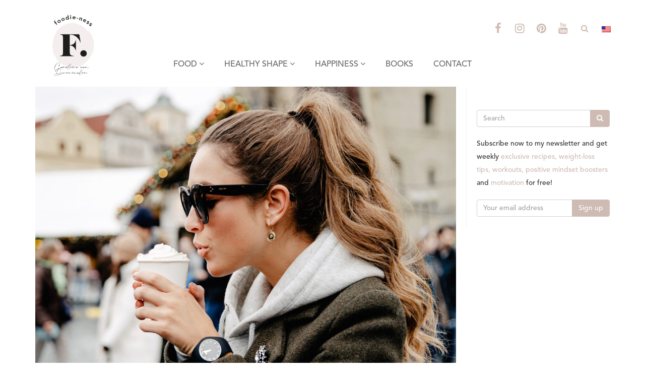

--- FILE ---
content_type: text/html; charset=UTF-8
request_url: https://www.foodie-ness.com/goodbye-fitgirl-hello-my-realistic-beauty-ideals/
body_size: 10586
content:
<!DOCTYPE html>


<html>

<head>

  <meta charset="UTF-8">
  <meta name="viewport" content="width=device-width">
    <meta name="verification" content="4b14f4cd2b438d3932511a7db2ef9636" />
    <meta name="p:domain_verify" content="3b710e057249cb855c8c8b5e42c4e99b" />    

  <title>Goodbye #fitgirl, hello my realistic beauty ideals! | Foodie-ness</title>
    <!-- <link href='https://fonts.googleapis.com/css?family=Shadows+Into+Light' rel='stylesheet' type='text/css'> -->
    <link href="https://fonts.googleapis.com/css?family=Montserrat|Rubik&display=swap" rel="stylesheet">
  
<!-- This site is optimized with the Yoast SEO plugin v4.1 - https://yoast.com/wordpress/plugins/seo/ -->
<meta name="description" content="The past couple of years social media has gotten a huge influence and the #fitgirl trend is growing like crazy. It&#039;s time for new realistic beauty ideals.."/>
<meta name="robots" content="noodp"/>
<link rel="canonical" href="https://www.foodie-ness.com/goodbye-fitgirl-hello-my-realistic-beauty-ideals/" />
<!-- / Yoast SEO plugin. -->

<link rel='dns-prefetch' href='//maxcdn.bootstrapcdn.com' />
<link rel='dns-prefetch' href='//s.w.org' />
		<script type="text/javascript">
			window._wpemojiSettings = {"baseUrl":"https:\/\/s.w.org\/images\/core\/emoji\/13.0.1\/72x72\/","ext":".png","svgUrl":"https:\/\/s.w.org\/images\/core\/emoji\/13.0.1\/svg\/","svgExt":".svg","source":{"concatemoji":"https:\/\/www.foodie-ness.com\/wp-includes\/js\/wp-emoji-release.min.js?ver=5.6.16"}};
			!function(e,a,t){var n,r,o,i=a.createElement("canvas"),p=i.getContext&&i.getContext("2d");function s(e,t){var a=String.fromCharCode;p.clearRect(0,0,i.width,i.height),p.fillText(a.apply(this,e),0,0);e=i.toDataURL();return p.clearRect(0,0,i.width,i.height),p.fillText(a.apply(this,t),0,0),e===i.toDataURL()}function c(e){var t=a.createElement("script");t.src=e,t.defer=t.type="text/javascript",a.getElementsByTagName("head")[0].appendChild(t)}for(o=Array("flag","emoji"),t.supports={everything:!0,everythingExceptFlag:!0},r=0;r<o.length;r++)t.supports[o[r]]=function(e){if(!p||!p.fillText)return!1;switch(p.textBaseline="top",p.font="600 32px Arial",e){case"flag":return s([127987,65039,8205,9895,65039],[127987,65039,8203,9895,65039])?!1:!s([55356,56826,55356,56819],[55356,56826,8203,55356,56819])&&!s([55356,57332,56128,56423,56128,56418,56128,56421,56128,56430,56128,56423,56128,56447],[55356,57332,8203,56128,56423,8203,56128,56418,8203,56128,56421,8203,56128,56430,8203,56128,56423,8203,56128,56447]);case"emoji":return!s([55357,56424,8205,55356,57212],[55357,56424,8203,55356,57212])}return!1}(o[r]),t.supports.everything=t.supports.everything&&t.supports[o[r]],"flag"!==o[r]&&(t.supports.everythingExceptFlag=t.supports.everythingExceptFlag&&t.supports[o[r]]);t.supports.everythingExceptFlag=t.supports.everythingExceptFlag&&!t.supports.flag,t.DOMReady=!1,t.readyCallback=function(){t.DOMReady=!0},t.supports.everything||(n=function(){t.readyCallback()},a.addEventListener?(a.addEventListener("DOMContentLoaded",n,!1),e.addEventListener("load",n,!1)):(e.attachEvent("onload",n),a.attachEvent("onreadystatechange",function(){"complete"===a.readyState&&t.readyCallback()})),(n=t.source||{}).concatemoji?c(n.concatemoji):n.wpemoji&&n.twemoji&&(c(n.twemoji),c(n.wpemoji)))}(window,document,window._wpemojiSettings);
		</script>
		<style type="text/css">
img.wp-smiley,
img.emoji {
	display: inline !important;
	border: none !important;
	box-shadow: none !important;
	height: 1em !important;
	width: 1em !important;
	margin: 0 .07em !important;
	vertical-align: -0.1em !important;
	background: none !important;
	padding: 0 !important;
}
</style>
	<link rel='stylesheet' id='wp-block-library-css'  href='https://www.foodie-ness.com/wp-includes/css/dist/block-library/style.min.css?ver=5.6.16' type='text/css' media='all' />
<link rel='stylesheet' id='contact-form-7-css'  href='https://www.foodie-ness.com/wp-content/plugins/contact-form-7/includes/css/styles.css?ver=4.6' type='text/css' media='all' />
<link rel='stylesheet' id='easingslider-css'  href='https://www.foodie-ness.com/wp-content/plugins/easing-slider/css/easingslider.min.css?ver=2.2.1.1' type='text/css' media='all' />
<link rel='stylesheet' id='jr-insta-styles-css'  href='https://www.foodie-ness.com/wp-content/plugins/instagram-slider-widget/assets/css/jr-insta.css?ver=1.7.11' type='text/css' media='all' />
<link rel='stylesheet' id='woocommerce-layout-css'  href='//www.foodie-ness.com/wp-content/plugins/woocommerce/assets/css/woocommerce-layout.css?ver=2.6.12' type='text/css' media='all' />
<link rel='stylesheet' id='woocommerce-smallscreen-css'  href='//www.foodie-ness.com/wp-content/plugins/woocommerce/assets/css/woocommerce-smallscreen.css?ver=2.6.12' type='text/css' media='only screen and (max-width: 768px)' />
<link rel='stylesheet' id='woocommerce-general-css'  href='//www.foodie-ness.com/wp-content/plugins/woocommerce/assets/css/woocommerce.css?ver=2.6.12' type='text/css' media='all' />
<link rel='stylesheet' id='wpm-main-css'  href='//www.foodie-ness.com/wp-content/plugins/wp-multilang/assets/styles/main.min.css?ver=2.3.0' type='text/css' media='all' />
<link rel='stylesheet' id='wp-polls-css'  href='https://www.foodie-ness.com/wp-content/plugins/wp-polls/polls-css.css?ver=2.73.2' type='text/css' media='all' />
<style id='wp-polls-inline-css' type='text/css'>
.wp-polls .pollbar {
	margin: 1px;
	font-size: 4px;
	line-height: 6px;
	height: 6px;
	background: #ed197e;
	border: 1px solid #ed197e;
}

</style>
<link rel='stylesheet' id='mailchimp-for-wp-checkbox-css'  href='https://www.foodie-ness.com/wp-content/plugins/mailchimp-for-wp/assets/css/checkbox.min.css?ver=2.3.4' type='text/css' media='all' />
<link rel='stylesheet' id='bootstrap-css'  href='https://www.foodie-ness.com/wp-content/themes/foodie-ness/css/bootstrap.min.css?ver=5.6.16' type='text/css' media='all' />
<link rel='stylesheet' id='default-css'  href='https://www.foodie-ness.com/wp-content/themes/foodie-ness-child/main.css?ver=5.6.16' type='text/css' media='all' />
<link rel='stylesheet' id='wis_font-awesome-css'  href='https://maxcdn.bootstrapcdn.com/font-awesome/4.7.0/css/font-awesome.min.css?ver=5.6.16' type='text/css' media='all' />
<link rel='stylesheet' id='wis_instag-slider-css'  href='https://www.foodie-ness.com/wp-content/plugins/instagram-slider-widget/assets/css/instag-slider.css?ver=1.7.11' type='text/css' media='all' />
<link rel='stylesheet' id='wis_wis-header-css'  href='https://www.foodie-ness.com/wp-content/plugins/instagram-slider-widget/assets/css/wis-header.css?ver=1.7.11' type='text/css' media='all' />
<link rel='stylesheet' id='mailchimp-for-wp-form-css'  href='https://www.foodie-ness.com/wp-content/plugins/mailchimp-for-wp/assets/css/form.min.css?ver=2.3.4' type='text/css' media='all' />
<script type='text/javascript' src='https://www.foodie-ness.com/wp-content/themes/foodie-ness/js/jquery.min.js?ver=1.11.0' id='jquery-js'></script>
<script type='text/javascript' src='https://www.foodie-ness.com/wp-content/plugins/easing-slider/js/jquery.easingslider.min.js?ver=2.2.1.1' id='easingslider-js'></script>
<script type='text/javascript' src='https://www.foodie-ness.com/wp-content/themes/foodie-ness-child/jquery.embedyt.js?ver=5.6.16' id='embedyt-js'></script>
<script type='text/javascript' src='https://www.foodie-ness.com/wp-content/plugins/instagram-slider-widget/assets/js/jquery.flexslider-min.js?ver=1.7.11' id='wis_jquery-pllexi-slider-js'></script>
<link rel="https://api.w.org/" href="https://www.foodie-ness.com/wp-json/" /><link rel="alternate" type="application/json" href="https://www.foodie-ness.com/wp-json/wp/v2/posts/5748" /><link rel='shortlink' href='https://www.foodie-ness.com/?p=5748' />
<link rel="alternate" type="application/json+oembed" href="https://www.foodie-ness.com/wp-json/oembed/1.0/embed?url=https%3A%2F%2Fwww.foodie-ness.com%2Fgoodbye-fitgirl-hello-my-realistic-beauty-ideals%2F" />
<link rel="alternate" type="text/xml+oembed" href="https://www.foodie-ness.com/wp-json/oembed/1.0/embed?url=https%3A%2F%2Fwww.foodie-ness.com%2Fgoodbye-fitgirl-hello-my-realistic-beauty-ideals%2F&#038;format=xml" />
<link rel="alternate" hreflang="x-default" href="https://www.foodie-ness.com/goodbye-fitgirl-hello-my-realistic-beauty-ideals/"/>
<link rel="alternate" hreflang="en-us" href="https://www.foodie-ness.com/goodbye-fitgirl-hello-my-realistic-beauty-ideals/"/>
<link rel="alternate" hreflang="nl-nl" href="https://www.foodie-ness.com/nl/goodbye-fitgirl-hello-my-realistic-beauty-ideals/"/>
<style type="text/css">.mc4wp-form input[name="_mc4wp_required_but_not_really"] { display: none !important; }</style><link rel="icon" href="https://www.foodie-ness.com/wp-content/uploads/2021/11/cropped-favicon-foodieness-32x32.jpg" sizes="32x32" />
<link rel="icon" href="https://www.foodie-ness.com/wp-content/uploads/2021/11/cropped-favicon-foodieness-192x192.jpg" sizes="192x192" />
<link rel="apple-touch-icon" href="https://www.foodie-ness.com/wp-content/uploads/2021/11/cropped-favicon-foodieness-180x180.jpg" />
<meta name="msapplication-TileImage" content="https://www.foodie-ness.com/wp-content/uploads/2021/11/cropped-favicon-foodieness-270x270.jpg" />


    <script>
      (function(i,s,o,g,r,a,m){i['GoogleAnalyticsObject']=r;i[r]=i[r]||function(){
      (i[r].q=i[r].q||[]).push(arguments)},i[r].l=1*new Date();a=s.createElement(o),
      m=s.getElementsByTagName(o)[0];a.async=1;a.src=g;m.parentNode.insertBefore(a,m)
      })(window,document,'script','//www.google-analytics.com/analytics.js','ga');

      ga('create', 'UA-56994311-1', 'auto');
      ga('send', 'pageview');

    </script>

    <link rel="icon" href="https://www.foodie-ness.com/favicon.ico" type="image/x-icon" />
    <link rel="shortcut icon" href="https://www.foodie-ness.com/favicon.ico" type="image/x-icon" />
    <link href="https://fonts.googleapis.com/css?family=NTR|Shadows+Into+Light+Two" rel="stylesheet">
</head>

<body class="post-template-default single single-post postid-5748 single-format-standard language-en post-goodbye-fitgirl-hello-my-realistic-beauty-ideals">

<div id="fb-root"></div>
<script>(function(d, s, id) {
  var js, fjs = d.getElementsByTagName(s)[0];
  if (d.getElementById(id)) return;
  js = d.createElement(s); js.id = id;
  js.src = 'https://connect.facebook.net/en_US/sdk.js#xfbml=1&version=v2.11&appId=267166496635626';
  fjs.parentNode.insertBefore(js, fjs);
}(document, 'script', 'facebook-jssdk'));</script>
    
    
    <div class="search-overlay">
    <div class="container">
      <div class="search-input-wrapper pull-left">
        <form role="form" action="https://www.foodie-ness.com/" id="searchform" method="get">
          <label for="s" class="sr-only">Search</label>
          <input type="text" class="search-input" id="s" name="s" placeholder="Search" />
        </form>
      </div>
      <a class="hidden-xs hide-search pull-right" href="#"><span class="fa fa-remove"></span></a>
    </div>
    </div>

    
    <nav class="navbar navbar-default navbar-static-top" role="navigation">

        <div class="container">

            <div class="navbar-header">

                <button type="button" class="navbar-toggle" data-toggle="collapse" data-target="#bs-primary-navbar-collapse">
                    <span class="sr-only">Toggle navigation</span>
                    <span class="icon-bar"></span>
                    <span class="icon-bar"></span>
                    <span class="icon-bar"></span>
                </button>

	            <div class="navbar-left">
                	<a title="Foodie-ness" href="https://www.foodie-ness.com" class="navbar-brand"><img class="img-responsive" alt="Foodie-ness" src="https://www.foodie-ness.com/wp-content/themes/foodie-ness/img/foodieness.jpg" /></a>
				</div>
				
	            <div class="navbar-right navbar-text social">	            	
	                <a target="_blank" href="https://www.facebook.com/pages/Foodie-ness/536422806491499"><span class="fa fa-facebook"></span></a>
	                <a target="_blank" href="https://instagram.com/foodie_ness"><span class="fa fa-instagram"></span></a>
	                <a target="_blank" href="https://nl.pinterest.com/CarolinavanDorenmalen/"><span class="fa fa-pinterest"></span></a>
	                <a class="hidden-sm" target="_blank" href="https://www.youtube.com/channel/UCacRci49Tj3Auz3Xo2fNzZw"><span class="fa fa-youtube"></span></a>
	                <!--<a class="hidden-sm" target="_blank" href="https://www.foodie-ness.com/feed/"><span class="fa fa-rss"></span></a>-->
	                <a class="hidden-xs show-search" href="#"><span class="fa fa-search"></span></a>
	                <!--<a href="/cart/" ><span class="fa fa-shopping-cart "></span></a>-->
	                <ul class="wpm-language-switcher switcher-dropdown">
	<li class="item-language-main item-language-en">
				<span>
											<img src="https://www.foodie-ness.com/wp-content/plugins/wp-multilang/flags/us.png" alt="English (US)">
														</span>
		<ul class="language-dropdown">
							<li class="item-language-nl">
					<a href="https://www.foodie-ness.com/nl/goodbye-fitgirl-hello-my-realistic-beauty-ideals/" data-lang="nl">
													<img src="https://www.foodie-ness.com/wp-content/plugins/wp-multilang/flags/nl.png" alt="Nederlands">
																	</a>
				</li>
					</ul>
	</li>
</ul>
                
	            </div>
	            
				            </div>

            <div class="collapse navbar-collapse" id="bs-primary-navbar-collapse">

                <ul id="menu-hoofdmenu" class="nav navbar-nav"><li class="dropdown"><a href="https://www.foodie-ness.com/category/food/" class="dropdown-toggle" data-toggle="dropdown">FOOD <b class="arrow fa fa-angle-down"></b></a>
<ul class="dropdown-menu depth_0">
	<li class=""><a href="https://www.foodie-ness.com/category/food/breakfast-food/">breakfast</a></li>
	<li class=""><a href="https://www.foodie-ness.com/category/food/lunch/">lunch</a></li>
	<li class=""><a href="https://www.foodie-ness.com/category/food/dinner/">dinner</a></li>
	<li class=""><a href="https://www.foodie-ness.com/category/food/snacks/">snacks</a></li>
	<li class=""><a href="https://www.foodie-ness.com/category/food/drinks/">drinks</a></li>
	<li class=""><a href="https://www.foodie-ness.com/category/food/weight-loss-food/">weight-loss</a></li>
</ul>
</li>
<li class="dropdown"><a href="https://www.foodie-ness.com/category/fitness/" class="dropdown-toggle" data-toggle="dropdown">HEALTHY SHAPE <b class="arrow fa fa-angle-down"></b></a>
<ul class="dropdown-menu depth_0">
	<li class=""><a href="https://www.foodie-ness.com/category/fitness/gewichtsverlies-fitness/">weight-loss</a></li>
</ul>
</li>
<li class="dropdown"><a href="https://www.foodie-ness.com/category/mind/" class="dropdown-toggle" data-toggle="dropdown">HAPPINESS <b class="arrow fa fa-angle-down"></b></a>
<ul class="dropdown-menu depth_0">
	<li class=""><a href="https://www.foodie-ness.com/category/mind/geluk/">happiness</a></li>
</ul>
</li>
<li class=""><a href="https://www.foodie-ness.com/boeken/">BOOKS</a></li>
<li class=""><a href="https://www.foodie-ness.com/contact/">CONTACT</a></li>
</ul>
            </div><!-- /.navbar-collapse -->



        </div><!-- /.container -->

    </nav>

    <div class="container">

        
<div class="row">

    <div class="col-xs-12 col-sm-9 content" role="main">

     <article>

    
    <div class="post-thumbnail">

        
        <img width="1346" height="1016" src="https://www.foodie-ness.com/wp-content/uploads/2017/10/Facetune_04-12-2018-18-57-38-1-e1551697227947-1346x1016.jpg" class="img-responsive wp-post-image" alt="" loading="lazy" srcset="https://www.foodie-ness.com/wp-content/uploads/2017/10/Facetune_04-12-2018-18-57-38-1-e1551697227947-1346x1016.jpg 1346w, https://www.foodie-ness.com/wp-content/uploads/2017/10/Facetune_04-12-2018-18-57-38-1-e1551697227947-300x226.jpg 300w, https://www.foodie-ness.com/wp-content/uploads/2017/10/Facetune_04-12-2018-18-57-38-1-e1551697227947-768x580.jpg 768w, https://www.foodie-ness.com/wp-content/uploads/2017/10/Facetune_04-12-2018-18-57-38-1-e1551697227947-1024x773.jpg 1024w, https://www.foodie-ness.com/wp-content/uploads/2017/10/Facetune_04-12-2018-18-57-38-1-e1551697227947-2000x1509.jpg 2000w, https://www.foodie-ness.com/wp-content/uploads/2017/10/Facetune_04-12-2018-18-57-38-1-e1551697227947-330x249.jpg 330w, https://www.foodie-ness.com/wp-content/uploads/2017/10/Facetune_04-12-2018-18-57-38-1-e1551697227947-526x397.jpg 526w, https://www.foodie-ness.com/wp-content/uploads/2017/10/Facetune_04-12-2018-18-57-38-1-e1551697227947-720x543.jpg 720w, https://www.foodie-ness.com/wp-content/uploads/2017/10/Facetune_04-12-2018-18-57-38-1-e1551697227947-1110x838.jpg 1110w" sizes="(max-width: 1346px) 100vw, 1346px" />
    </div>

    
    
    <header class="entry-header">
                <div class="page-thumb">
            <div class="category">

        
                            <img src="https://www.foodie-ness.com/wp-content/uploads/2021/11/middenbruin-1.png" class="img-responsive" alt="" />
            
                <div class="date">
            <span class="day">29-09-18 | MIND | happiness |</span>
        </div>
                            <div class="clearfix"></div>
            </div>
        </div>
                <h1 class="entry-title">Goodbye #fitgirl, hello my realistic beauty ideals!</h1>    </header>

    
  <div class="entry-content">
    <p>The past couple of years social media has gotten a huge influence and the fit trend is growing like crazy. The awareness for a fit lifestyle is a good thing, though it seems to get a bit out of control lately. Instead of working on a good health, the world is becoming obsessed with food, fitness and perfectly toned bodies.<span id="more-5748"></span>Nowadays everyone is online and everything has to be shared, preferably with lots of fit-related hashtags like #fitgirl and picture perfect gym selfies. However, those new beauty ideals are not realistic for everyone…</p>
<blockquote><p><span style="color: #d6aeae;"><strong>Don’t call me a fitgirl, I am Carolina!</strong></span></p></blockquote>
<p>Dieting has been a thing for years, but it has gotten to a whole other level these days. I’ve been struggling for years with overweight and after losing -15kg I still don’t look like the stereotype “Instagram fit girl” (see <a href="http://www.foodie-ness.com/my-transformation-7-lessons-ive-learned-in-my-journey-to-get-fit-and-healthy/" target="_blank" rel="noopener noreferrer">here</a> and <a href="http://www.foodie-ness.com/this-is-my-transformation-a-personal-story/" target="_blank" rel="noopener noreferrer">here</a>). But for me that’s <strong>not what my transformation is about</strong> and that’s why I don’t like the term fitgirl. Giving people a look into our everyday lives can be fun and inspiring, though we need to realize it is not all about our outer shell and being part of a popular online community. Wanting to be fit is great, but focusing on that too much can even become unhealthy. Having a healthy and happy mind is much more important than being “fit”. Let’s get real! I truly believe we need a new view on health and new realistic beauty ideals, by creating a good relationship with food and fitness again.</p>
<p><span style="color: #d6aeae;"><strong>#fitgirl #failed</strong></span><br />
I have my days in which I don’t feel like going to the gym, so I don’t. And there are times that I want to eat a full bowl of Ben &#038; Jerry’s, so I do. Is that a bad thing and does that makes me a failing fitgirl? I don’t think so, because there is no such thing as perfection. I’d rather see everyone loosen up and get the fun back in our lives. Health is about balance, remember? Set realistic goals that makes you a stronger person and please listen to what your own body and mind needs.</p>
<p>Everyone is different and that is something people seem to forget. What works for one, doesn’t have to work for the other. You can’t compare yourself to someone else; <strong>you can only be compared to YOU.</strong> And that doesn’t mean you should become a perfect #fitgirl Instagram person, because you’re perfect simply by being you.</p>
<p><span style="color: #d6aeae;"><strong>Definition #fitgirl (source: ME!)</strong></span><br />
To me a true fitgirl is a lady that feels great and is happy with herself. Focus on what is really important and enjoy the (simple) beautiful things in life. Don’t strive to be a fitgirl, strive to be the best you! Personally, I don’t like to be seen as a so-called fitgirl. I only wish to be an inspiration for creating the happy life you deserve.</p>
<blockquote><p><span style="color: #d6aeae;"><strong>What do you think about the hype of #fitgirls? </strong></span></p></blockquote>
<p>Do you see yourself as a fitgirl and what does that mean to you? Do you agree with my idea of new realistic beauty ideals? I’m curious to hear your thoughts and stories, so please share them with all of us!</p>
<p>With love,<br />
Carolina.<em><br />
</em></p>
<p>&nbsp;</p>
<h3 class='header-pink'>Featured Posts<i class="fa fa-camera pull-right" style="opacity: 0.75"></i></h3><div class='featured-posts'><div class='featured-post'><a class="thumb" title="My crush on healthy chocolate chip cookies" href="https://www.foodie-ness.com/my-crush-on-healthy-chocolate-chip-cookies/" rel="bookmark"><img width="1346" height="897" src="https://www.foodie-ness.com/wp-content/uploads/2016/02/WEB-Carolina-van-Dorenmalen-food-photography-for-Foodie-Ness-�-Samantha-Bosdijk-Photography-16-1346x897.jpg" class="img-responsive wp-post-image" alt="" loading="lazy" srcset="https://www.foodie-ness.com/wp-content/uploads/2016/02/WEB-Carolina-van-Dorenmalen-food-photography-for-Foodie-Ness-�-Samantha-Bosdijk-Photography-16-1346x897.jpg 1346w, https://www.foodie-ness.com/wp-content/uploads/2016/02/WEB-Carolina-van-Dorenmalen-food-photography-for-Foodie-Ness-�-Samantha-Bosdijk-Photography-16-300x200.jpg 300w, https://www.foodie-ness.com/wp-content/uploads/2016/02/WEB-Carolina-van-Dorenmalen-food-photography-for-Foodie-Ness-�-Samantha-Bosdijk-Photography-16-768x512.jpg 768w, https://www.foodie-ness.com/wp-content/uploads/2016/02/WEB-Carolina-van-Dorenmalen-food-photography-for-Foodie-Ness-�-Samantha-Bosdijk-Photography-16-1024x683.jpg 1024w, https://www.foodie-ness.com/wp-content/uploads/2016/02/WEB-Carolina-van-Dorenmalen-food-photography-for-Foodie-Ness-�-Samantha-Bosdijk-Photography-16-2000x1333.jpg 2000w, https://www.foodie-ness.com/wp-content/uploads/2016/02/WEB-Carolina-van-Dorenmalen-food-photography-for-Foodie-Ness-�-Samantha-Bosdijk-Photography-16-330x220.jpg 330w, https://www.foodie-ness.com/wp-content/uploads/2016/02/WEB-Carolina-van-Dorenmalen-food-photography-for-Foodie-Ness-�-Samantha-Bosdijk-Photography-16-526x351.jpg 526w, https://www.foodie-ness.com/wp-content/uploads/2016/02/WEB-Carolina-van-Dorenmalen-food-photography-for-Foodie-Ness-�-Samantha-Bosdijk-Photography-16-720x480.jpg 720w, https://www.foodie-ness.com/wp-content/uploads/2016/02/WEB-Carolina-van-Dorenmalen-food-photography-for-Foodie-Ness-�-Samantha-Bosdijk-Photography-16-1110x740.jpg 1110w, https://www.foodie-ness.com/wp-content/uploads/2016/02/WEB-Carolina-van-Dorenmalen-food-photography-for-Foodie-Ness-�-Samantha-Bosdijk-Photography-16.jpg 2048w" sizes="(max-width: 1346px) 100vw, 1346px" /></a><div class="info"><span>13 February 2016</span><br /><a title="My crush on healthy chocolate chip cookies" href="https://www.foodie-ness.com/my-crush-on-healthy-chocolate-chip-cookies/">My crush on healthy chocolate chip cookies</a><br /><a title="My crush on healthy chocolate chip cookies" class="more-link" href="https://www.foodie-ness.com/my-crush-on-healthy-chocolate-chip-cookies/">Read more...</a></div></div><div class='featured-post'><a class="thumb" title="Bake your day with a homemade 98 kcal chocolate fudge cake" href="https://www.foodie-ness.com/bake-your-day-with-homemade-98-kcal-chocolate-fudge-cake/" rel="bookmark"><img width="1346" height="897" src="https://www.foodie-ness.com/wp-content/uploads/2019/04/WEB-Carolina-van-Dorenmalen-food-photography-for-Foodie-Ness-�-Samantha-Bosdijk-Photography-63-1346x897.jpg" class="img-responsive wp-post-image" alt="" loading="lazy" srcset="https://www.foodie-ness.com/wp-content/uploads/2019/04/WEB-Carolina-van-Dorenmalen-food-photography-for-Foodie-Ness-�-Samantha-Bosdijk-Photography-63-1346x897.jpg 1346w, https://www.foodie-ness.com/wp-content/uploads/2019/04/WEB-Carolina-van-Dorenmalen-food-photography-for-Foodie-Ness-�-Samantha-Bosdijk-Photography-63-300x200.jpg 300w, https://www.foodie-ness.com/wp-content/uploads/2019/04/WEB-Carolina-van-Dorenmalen-food-photography-for-Foodie-Ness-�-Samantha-Bosdijk-Photography-63-768x512.jpg 768w, https://www.foodie-ness.com/wp-content/uploads/2019/04/WEB-Carolina-van-Dorenmalen-food-photography-for-Foodie-Ness-�-Samantha-Bosdijk-Photography-63-1024x683.jpg 1024w, https://www.foodie-ness.com/wp-content/uploads/2019/04/WEB-Carolina-van-Dorenmalen-food-photography-for-Foodie-Ness-�-Samantha-Bosdijk-Photography-63-2000x1333.jpg 2000w, https://www.foodie-ness.com/wp-content/uploads/2019/04/WEB-Carolina-van-Dorenmalen-food-photography-for-Foodie-Ness-�-Samantha-Bosdijk-Photography-63-330x220.jpg 330w, https://www.foodie-ness.com/wp-content/uploads/2019/04/WEB-Carolina-van-Dorenmalen-food-photography-for-Foodie-Ness-�-Samantha-Bosdijk-Photography-63-526x351.jpg 526w, https://www.foodie-ness.com/wp-content/uploads/2019/04/WEB-Carolina-van-Dorenmalen-food-photography-for-Foodie-Ness-�-Samantha-Bosdijk-Photography-63-720x480.jpg 720w, https://www.foodie-ness.com/wp-content/uploads/2019/04/WEB-Carolina-van-Dorenmalen-food-photography-for-Foodie-Ness-�-Samantha-Bosdijk-Photography-63-1110x740.jpg 1110w, https://www.foodie-ness.com/wp-content/uploads/2019/04/WEB-Carolina-van-Dorenmalen-food-photography-for-Foodie-Ness-�-Samantha-Bosdijk-Photography-63.jpg 2048w" sizes="(max-width: 1346px) 100vw, 1346px" /></a><div class="info"><span>17 April 2019</span><br /><a title="Bake your day with a homemade 98 kcal chocolate fudge cake" href="https://www.foodie-ness.com/bake-your-day-with-homemade-98-kcal-chocolate-fudge-cake/">Bake your day with a homemade 98 kcal chocolate fudge cake</a><br /><a title="Bake your day with a homemade 98 kcal chocolate fudge cake" class="more-link" href="https://www.foodie-ness.com/bake-your-day-with-homemade-98-kcal-chocolate-fudge-cake/">Read more...</a></div></div><div class='featured-post'><a class="thumb" title="Meet my transformation: a personal story" href="https://www.foodie-ness.com/this-is-my-transformation-a-personal-story/" rel="bookmark"><img width="708" height="648" src="https://www.foodie-ness.com/wp-content/uploads/2015/01/Before-vs-Current.jpg" class="img-responsive wp-post-image" alt="" loading="lazy" srcset="https://www.foodie-ness.com/wp-content/uploads/2015/01/Before-vs-Current.jpg 708w, https://www.foodie-ness.com/wp-content/uploads/2015/01/Before-vs-Current-300x274.jpg 300w, https://www.foodie-ness.com/wp-content/uploads/2015/01/Before-vs-Current-330x302.jpg 330w, https://www.foodie-ness.com/wp-content/uploads/2015/01/Before-vs-Current-526x481.jpg 526w" sizes="(max-width: 708px) 100vw, 708px" /></a><div class="info"><span>30 January 2015</span><br /><a title="Meet my transformation: a personal story" href="https://www.foodie-ness.com/this-is-my-transformation-a-personal-story/">Meet my transformation: a personal story</a><br /><a title="Meet my transformation: a personal story" class="more-link" href="https://www.foodie-ness.com/this-is-my-transformation-a-personal-story/">Read more...</a></div></div><div class='featured-post'><a class="thumb" title="DIY: Make your own diet plan in 7 simple steps" href="https://www.foodie-ness.com/diy-make-your-own-diet-plan-in-7-simple-steps/" rel="bookmark"><img width="1346" height="897" src="https://www.foodie-ness.com/wp-content/uploads/2016/08/Facetune_17-07-2019-15-52-44-1346x897.jpg" class="img-responsive wp-post-image" alt="" loading="lazy" srcset="https://www.foodie-ness.com/wp-content/uploads/2016/08/Facetune_17-07-2019-15-52-44-1346x897.jpg 1346w, https://www.foodie-ness.com/wp-content/uploads/2016/08/Facetune_17-07-2019-15-52-44-300x200.jpg 300w, https://www.foodie-ness.com/wp-content/uploads/2016/08/Facetune_17-07-2019-15-52-44-768x512.jpg 768w, https://www.foodie-ness.com/wp-content/uploads/2016/08/Facetune_17-07-2019-15-52-44-1024x683.jpg 1024w, https://www.foodie-ness.com/wp-content/uploads/2016/08/Facetune_17-07-2019-15-52-44-2000x1333.jpg 2000w, https://www.foodie-ness.com/wp-content/uploads/2016/08/Facetune_17-07-2019-15-52-44-330x220.jpg 330w, https://www.foodie-ness.com/wp-content/uploads/2016/08/Facetune_17-07-2019-15-52-44-526x351.jpg 526w, https://www.foodie-ness.com/wp-content/uploads/2016/08/Facetune_17-07-2019-15-52-44-720x480.jpg 720w, https://www.foodie-ness.com/wp-content/uploads/2016/08/Facetune_17-07-2019-15-52-44-1110x740.jpg 1110w, https://www.foodie-ness.com/wp-content/uploads/2016/08/Facetune_17-07-2019-15-52-44.jpg 2048w" sizes="(max-width: 1346px) 100vw, 1346px" /></a><div class="info"><span>30 August 2018</span><br /><a title="DIY: Make your own diet plan in 7 simple steps" href="https://www.foodie-ness.com/diy-make-your-own-diet-plan-in-7-simple-steps/">DIY: Make your own diet plan in 7 simple steps</a><br /><a title="DIY: Make your own diet plan in 7 simple steps" class="more-link" href="https://www.foodie-ness.com/diy-make-your-own-diet-plan-in-7-simple-steps/">Read more...</a></div></div></div>      <div class="clearfix"></div>
        </div><!-- .entry-content -->  
  
    <hr />
    
</article>

<div class="comments-form-area">
    	<div id="respond" class="comment-respond">
		<h3 id="reply-title" class="comment-reply-title">Leave a Reply <small><a rel="nofollow" id="cancel-comment-reply-link" href="/goodbye-fitgirl-hello-my-realistic-beauty-ideals/#respond" style="display:none;">Cancel reply</a></small></h3><form action="https://www.foodie-ness.com/wp-comments-post.php" method="post" id="commentform" class="comment-form"><p class="comment-notes"><span id="email-notes">Your email address will not be published.</span> Required fields are marked <span class="required">*</span></p><div class="form-group comment-form-comment">
    <label for="comment">Comment</label>
    <textarea class="form-control" id="comment" name="comment" cols="45" rows="8" aria-required="true"></textarea>
    </div><div class="form-group comment-form-author"><label for="author">Name <span class="required">*</span></label> <input class="form-control" id="author" name="author" type="text" value="" size="30" aria-required='true' /></div>
<div class="form-group comment-form-email"><label for="email">Email <span class="required">*</span></label> <input class="form-control" id="email" name="email" type="text" value="" size="30" aria-required='true' /></div>
<div class="form-group comment-form-url"><label for="url">Website</label> <input class="form-control" id="url" name="url" type="text" value="" size="30" /></div>
<p class="form-submit"><input name="submit" type="submit" id="submit" class="submit" value="Post Comment" /> <input type='hidden' name='comment_post_ID' value='5748' id='comment_post_ID' />
<input type='hidden' name='comment_parent' id='comment_parent' value='0' />
</p><p style="display: none;"><input type="hidden" id="akismet_comment_nonce" name="akismet_comment_nonce" value="51075757f4" /></p><button class="btn btn-pink btn-lg" type="submit">Submit</button><p style="display: none;"><input type="hidden" id="ak_js" name="ak_js" value="163"/></p></form>	</div><!-- #respond -->
	</div><!-- #comments .comments-area -->


    </div>

    <div class="col-xs-12 col-sm-3 sidebar" role="complementary">
        <!--
-->

    <div class="widget_text widget widget_custom_html"><div class="textwidget custom-html-widget"><div class="fb-page" data-href="https://www.facebook.com/Foodie-ness-536422806491499/" data-tabs="timeline" data-small-header="false" data-adapt-container-width="true" data-hide-cover="false" data-show-facepile="true"><blockquote cite="https://www.facebook.com/Foodie-ness-536422806491499/" class="fb-xfbml-parse-ignore"><a href="https://www.facebook.com/Foodie-ness-536422806491499/">Foodie-ness</a></blockquote></div></div></div><div class="widget widget_search">
<div class="search-form">

    <form role="form" action="https://www.foodie-ness.com/" id="searchform" method="get">
        <label for="s" class="sr-only">Search</label>
        <div class="input-group">
            <input type="text" class="form-control" id="s" name="s" placeholder="Search" />
            <span class="input-group-btn">
                <button type="submit" class="btn btn-pink"><i class="fa fa-search"></i></button>
            </span>
        </div> <!-- .input-group -->
    </form>

</div></div><div class="widget widget_mc4wp_widget"><!-- MailChimp for WordPress v2.3.4 - https://wordpress.org/plugins/mailchimp-for-wp/ --><div id="mc4wp-form-1" class="form mc4wp-form"><form method="post" role="form"><p>Subscribe now to my newsletter and get weekly<span style="color: #cebbb3; "> exclusive recipes, weight-loss tips, workouts, positive mindset boosters </span> and <span style="color: #cebbb3; ">motivation </span>for free!</p>
<div class="input-group">
<input class="form-control" type="email" id="mc4wp_email" name="EMAIL" placeholder="Your email address" required />
<span class="input-group-btn">
<input class="btn btn-pink" type="submit" value="Sign up" />
</span>
</div><input type="text" name="_mc4wp_required_but_not_really" value="" /><input type="hidden" name="_mc4wp_timestamp" value="1769035184" /><input type="hidden" name="_mc4wp_form_id" value="0" /><input type="hidden" name="_mc4wp_form_element_id" value="mc4wp-form-1" /><input type="hidden" name="_mc4wp_form_submit" value="1" /><input type="hidden" name="_mc4wp_form_nonce" value="5252ece183" /></form></div><!-- / MailChimp for WordPress Plugin --></div><div class="widget_text widget widget_custom_html"><div class="textwidget custom-html-widget"><script src="https://apis.google.com/js/platform.js"></script>

<div class="g-ytsubscribe" data-channelid="UCacRci49Tj3Auz3Xo2fNzZw" data-layout="full" data-count="default"></div></div></div><div class="widget_text widget widget_custom_html"><div class="textwidget custom-html-widget"><a data-pin-do="embedUser" data-pin-board-width="300" data-pin-scale-height="400" data-pin-scale-width="100" href="https://nl.pinterest.com/CarolinavanDorenmalen/"></a></div></div>    </div>

</div>


    </div><!-- /.container -->

    <hr>
<div class="space-40"></div>
<ul class="brands brands-7">
    <li><a href="http://www.womenshealthmag.nl/"><img src="https://www.foodie-ness.com/wp-content/uploads/2017/11/woman.png" alt="women's health" /></a></li>
        <li><a href="https://www.zalando.nl/"><img src="https://www.foodie-ness.com/wp-content/uploads/2017/11/zalando.png" alt="Zalando" /></a></li>
        <li><a href="https://www.sportcity.nl/"><img src="https://www.foodie-ness.com/wp-content/uploads/2017/11/sportcity.png" alt="Sportcity" /></a></li>
        <li><a href="http://www.cosmopolitan.com/nl/"><img src="https://www.foodie-ness.com/wp-content/uploads/2017/11/cosmo.png" alt="Cosmopolitan" /></a></li>
        <li><a href="https://www.bodyenfitshop.nl/"><img src="https://www.foodie-ness.com/wp-content/uploads/2017/11/body-fit.png" alt="body & fit" /></a></li>
        <li><a href="http://www.birkenstock.com/nl"><img src="https://www.foodie-ness.com/wp-content/uploads/2017/11/birkenstock.jpg" alt="birkenstock" /></a></li>
        <li><a href="https://www.glamour.nl/"><img src="https://www.foodie-ness.com/wp-content/uploads/2017/11/glamour.jpg" alt="glamour" /></a></li>
    </ul>
<div class="space-40"></div>
  <div class="space-20"></div>
    <footer class="page-footer">

        <!--

        <div class="top">

            <div class="container">

                <div class="row">

                    <div class="col-xs-12">

                          <ul id="menu-footer-menu" class="nav nav-pills"><li class=""><a href="https://www.foodie-ness.com/contact/">Contact</a></li>
</ul>
                    </div>

                </div>

            </div>

        </div>

        -->

        <div class="bottom">

            <div class="container">

                <div class="row">

                    <div class="col-xs-12 col-sm-6">

                        Copyright 2026 Foodie-ness&nbsp;|&nbsp;<a href="/linkpartners">linkpartners</a>

                    </div>

                    <div class="col-xs-12 col-sm-6 text-right">

                        <a target="_blank" title="itarget media - Webdesign Ede" href="https://www.itarget.nl">Webdesign</a> by <a target="_blank" title="itarget media - Webdesign Ede" href="https://www.itarget.nl">itarget media</a>

                    </div>

                </div>

            </div>

        </div>

    </footer>

  <script type='text/javascript' src='https://www.foodie-ness.com/wp-content/plugins/akismet/_inc/form.js?ver=3.2' id='akismet-form-js'></script>
<script type='text/javascript' src='https://www.foodie-ness.com/wp-content/plugins/contact-form-7/includes/js/jquery.form.min.js?ver=3.51.0-2014.06.20' id='jquery-form-js'></script>
<script type='text/javascript' id='contact-form-7-js-extra'>
/* <![CDATA[ */
var _wpcf7 = {"recaptcha":{"messages":{"empty":"Please verify that you are not a robot."}}};
/* ]]> */
</script>
<script type='text/javascript' src='https://www.foodie-ness.com/wp-content/plugins/contact-form-7/includes/js/scripts.js?ver=4.6' id='contact-form-7-js'></script>
<script type='text/javascript' id='wc-add-to-cart-js-extra'>
/* <![CDATA[ */
var wc_add_to_cart_params = {"ajax_url":"\/wp-admin\/admin-ajax.php","wc_ajax_url":"\/goodbye-fitgirl-hello-my-realistic-beauty-ideals\/?wc-ajax=%%endpoint%%","i18n_view_cart":"View Cart","cart_url":"https:\/\/www.foodie-ness.com\/cart\/","is_cart":"","cart_redirect_after_add":"no"};
/* ]]> */
</script>
<script type='text/javascript' src='//www.foodie-ness.com/wp-content/plugins/woocommerce/assets/js/frontend/add-to-cart.min.js?ver=2.6.12' id='wc-add-to-cart-js'></script>
<script type='text/javascript' src='//www.foodie-ness.com/wp-content/plugins/woocommerce/assets/js/jquery-blockui/jquery.blockUI.min.js?ver=2.70' id='jquery-blockui-js'></script>
<script type='text/javascript' id='woocommerce-js-extra'>
/* <![CDATA[ */
var woocommerce_params = {"ajax_url":"\/wp-admin\/admin-ajax.php","wc_ajax_url":"\/goodbye-fitgirl-hello-my-realistic-beauty-ideals\/?wc-ajax=%%endpoint%%"};
/* ]]> */
</script>
<script type='text/javascript' src='//www.foodie-ness.com/wp-content/plugins/woocommerce/assets/js/frontend/woocommerce.min.js?ver=2.6.12' id='woocommerce-js'></script>
<script type='text/javascript' src='//www.foodie-ness.com/wp-content/plugins/woocommerce/assets/js/jquery-cookie/jquery.cookie.min.js?ver=1.4.1' id='jquery-cookie-js'></script>
<script type='text/javascript' id='wc-cart-fragments-js-extra'>
/* <![CDATA[ */
var wc_cart_fragments_params = {"ajax_url":"\/wp-admin\/admin-ajax.php","wc_ajax_url":"\/goodbye-fitgirl-hello-my-realistic-beauty-ideals\/?wc-ajax=%%endpoint%%","fragment_name":"wc_fragments"};
/* ]]> */
</script>
<script type='text/javascript' src='//www.foodie-ness.com/wp-content/plugins/woocommerce/assets/js/frontend/cart-fragments.min.js?ver=2.6.12' id='wc-cart-fragments-js'></script>
<script type='text/javascript' id='wp-polls-js-extra'>
/* <![CDATA[ */
var pollsL10n = {"ajax_url":"https:\/\/www.foodie-ness.com\/wp-admin\/admin-ajax.php","text_wait":"Your last request is still being processed. Please wait a while ...","text_valid":"Please choose a valid poll answer.","text_multiple":"Maximum number of choices allowed: ","show_loading":"1","show_fading":"1"};
/* ]]> */
</script>
<script type='text/javascript' src='https://www.foodie-ness.com/wp-content/plugins/wp-polls/polls-js.js?ver=2.73.2' id='wp-polls-js'></script>
<script type='text/javascript' src='https://www.foodie-ness.com/wp-content/themes/foodie-ness/js/bootstrap.min.js?ver=3.2.0' id='bootstrap-js'></script>
<script type='text/javascript' src='https://www.foodie-ness.com/wp-includes/js/imagesloaded.min.js?ver=4.1.4' id='imagesloaded-js'></script>
<script type='text/javascript' src='https://www.foodie-ness.com/wp-includes/js/masonry.min.js?ver=4.2.2' id='masonry-js'></script>
<script type='text/javascript' src='https://www.foodie-ness.com/wp-content/themes/foodie-ness/js/scripts.js?ver=1.0' id='scripts-js'></script>
<script type='text/javascript' src='https://www.foodie-ness.com/wp-includes/js/wp-embed.min.js?ver=5.6.16' id='wp-embed-js'></script>
<script type="text/javascript">
			(function() {
				function addSubmittedClassToFormContainer(e) {
					var form = e.target.form.parentNode;
					var className = 'mc4wp-form-submitted';
					(form.classList) ? form.classList.add(className) : form.className += ' ' + className;
				}

				function hideHoneypot(h) {
					var n = document.createElement('input');
					n.type = 'hidden';
					n.name = h.name;
					n.style.display = 'none';
					n.value = h.value;
					h.parentNode.replaceChild(n,h);
				}

				var forms = document.querySelectorAll('.mc4wp-form');
				for (var i = 0; i < forms.length; i++) {
					(function(f) {

						// make sure honeypot is hidden
						var h = f.querySelector('input[name="_mc4wp_required_but_not_really"]');
						if(h) {
							hideHoneypot(h);
						}

						// add class on submit
						var b = f.querySelector('[type="submit"]');
						if(b.addEventListener) {
							b.addEventListener('click', addSubmittedClassToFormContainer);
						} else {
							b.attachEvent('click', addSubmittedClassToFormContainer);
						}

					})(forms[i]);
				}
			})();

					</script>
    <script type="text/javascript" src="//s3.amazonaws.com/downloads.mailchimp.com/js/signup-forms/popup/embed.js" data-dojo-config="usePlainJson: true, isDebug: false"></script><script type="text/javascript">require(["mojo/signup-forms/Loader"], function(L) { L.start({"baseUrl":"mc.us11.list-manage.com","uuid":"ea86bcf514fe3d24e66c11f0f","lid":"40d644afd3"}) })</script>
    
    <!-- Global site tag (gtag.js) - AdWords: 965936645 -->
<script async
src="https://www.googletagmanager.com/gtag/js?id=AW-965936645"></script>
<script>
  window.dataLayer = window.dataLayer || [];
  function gtag(){dataLayer.push(arguments);}
  gtag('js', new Date());

  gtag('config', 'AW-965936645');
</script>

<!-- Facebook Pixel Code -->
<script>
  !function(f,b,e,v,n,t,s)
  {if(f.fbq)return;n=f.fbq=function(){n.callMethod?
  n.callMethod.apply(n,arguments):n.queue.push(arguments)};
  if(!f._fbq)f._fbq=n;n.push=n;n.loaded=!0;n.version='2.0';
  n.queue=[];t=b.createElement(e);t.async=!0;
  t.src=v;s=b.getElementsByTagName(e)[0];
  s.parentNode.insertBefore(t,s)}(window, document,'script',
  'https://connect.facebook.net/en_US/fbevents.js');
  fbq('init', '1552049628340276');
  fbq('track', 'PageView');
</script>
<noscript><img height="1" width="1" style="display:none"
src="https://www.facebook.com/tr?id=1552049628340276&ev=PageView&noscript=1"
/></noscript>
<!-- End Facebook Pixel Code -->

<!-- Pinterest -->
<script async defer src="//assets.pinterest.com/js/pinit.js"> </script>

</body>

</html>

--- FILE ---
content_type: text/html; charset=utf-8
request_url: https://accounts.google.com/o/oauth2/postmessageRelay?parent=https%3A%2F%2Fwww.foodie-ness.com&jsh=m%3B%2F_%2Fscs%2Fabc-static%2F_%2Fjs%2Fk%3Dgapi.lb.en.2kN9-TZiXrM.O%2Fd%3D1%2Frs%3DAHpOoo_B4hu0FeWRuWHfxnZ3V0WubwN7Qw%2Fm%3D__features__
body_size: 164
content:
<!DOCTYPE html><html><head><title></title><meta http-equiv="content-type" content="text/html; charset=utf-8"><meta http-equiv="X-UA-Compatible" content="IE=edge"><meta name="viewport" content="width=device-width, initial-scale=1, minimum-scale=1, maximum-scale=1, user-scalable=0"><script src='https://ssl.gstatic.com/accounts/o/2580342461-postmessagerelay.js' nonce="73zPlqUwlwrJZTlFQHs2LQ"></script></head><body><script type="text/javascript" src="https://apis.google.com/js/rpc:shindig_random.js?onload=init" nonce="73zPlqUwlwrJZTlFQHs2LQ"></script></body></html>

--- FILE ---
content_type: text/css
request_url: https://www.foodie-ness.com/wp-content/plugins/wp-multilang/assets/styles/main.min.css?ver=2.3.0
body_size: 72
content:
.switcher-list{list-style:none;margin-bottom:0;padding-left:0}.switcher-list li a,.switcher-list li>span{color:#333}.switcher-list li a:hover,.switcher-list li>span:hover{color:#000}.switcher-list li a img,.switcher-list li>span img{display:inline-block;margin-right:3px}.switcher-list li.active a,.switcher-list li.active>span{color:#000}.switcher-dropdown{list-style:none;margin-bottom:0;padding-left:0;position:relative}.switcher-dropdown a img,.switcher-dropdown span img{display:inline-block;margin-right:3px}.switcher-dropdown a{color:#333}.switcher-dropdown a:hover{color:#000}.switcher-dropdown .language-dropdown{display:none;left:0;list-style:none;margin-bottom:0;margin-left:0;padding-left:0;position:absolute;top:100%}.switcher-dropdown>li{position:relative}.switcher-dropdown>li:hover .language-dropdown{display:block}.switcher-dropdown .item-language-main>span:hover{cursor:pointer}

--- FILE ---
content_type: text/css
request_url: https://www.foodie-ness.com/wp-content/themes/foodie-ness-child/main.css?ver=5.6.16
body_size: 11235
content:
/*!
 *  Font Awesome 4.2.0 by @davegandy - http://fontawesome.io - @fontawesome
 *  License - http://fontawesome.io/license (Font: SIL OFL 1.1, CSS: MIT License)
 */
/* FONT PATH
 * -------------------------- */
/* makes the font 33% larger relative to the icon container */
/* Font Awesome uses the Unicode Private Use Area (PUA) to ensure screen
   readers do not read off random characters that represent icons */
@font-face {
  font-family: 'AvenirLTStd-Black';
  src: url('../foodie-ness/fonts/Avenir/AvenirLTStd-Black.otf') format('opentype');
  font-weight: normal;
  font-style: normal;
}
@font-face {
  font-family: 'AvenirLTStd-Light';
  src: url('../foodie-ness/fonts/Avenir/AvenirLTStd-Light.otf') format('opentype');
  font-weight: normal;
  font-style: normal;
}
@font-face {
  font-family: 'AvenirLTStd-Medium';
  src: url('../foodie-ness/fonts/Avenir/AvenirLTStd-Medium.otf') format('opentype');
  font-weight: normal;
  font-style: normal;
}
@font-face {
  font-family: 'TheanoDidot-Regular';
  src: url('../foodie-ness/fonts/TheanoDidot/TheanoDidot-Regular.ttf') format('truetype');
  font-weight: normal;
  font-style: normal;
}
@font-face {
  font-family: 'FontAwesome';
  src: url('../foodie-ness/fonts/FontAwesome/fontawesome-webfont.eot?v=4.2.0');
  src: url('../foodie-ness/fonts/FontAwesome/fontawesome-webfont.eot?#iefix&v=4.2.0') format('embedded-opentype'), url('../foodie-ness/fonts/FontAwesome/fontawesome-webfont.woff?v=4.2.0') format('woff'), url('../foodie-ness/fonts/FontAwesome/fontawesome-webfont.ttf?v=4.2.0') format('truetype'), url('../foodie-ness/fonts/FontAwesome/fontawesome-webfont.svg?v=4.2.0#fontawesomeregular') format('svg');
  font-weight: normal;
  font-style: normal;
}
.fa {
  display: inline-block;
  font: normal normal normal 14px/1 FontAwesome;
  font-size: inherit;
  text-rendering: auto;
  -webkit-font-smoothing: antialiased;
  -moz-osx-font-smoothing: grayscale;
}
.fa-lg {
  font-size: 1.33333em;
  line-height: 0.75em;
  vertical-align: -15%;
}
.fa-2x {
  font-size: 2em;
}
.fa-3x {
  font-size: 3em;
}
.fa-4x {
  font-size: 4em;
}
.fa-5x {
  font-size: 5em;
}
.fa-fw {
  width: 1.28571em;
  text-align: center;
}
.fa-ul {
  padding-left: 0;
  margin-left: 2.14286em;
  list-style-type: none;
}
.fa-ul > li {
  position: relative;
}
.fa-li {
  position: absolute;
  left: -2.14286em;
  width: 2.14286em;
  top: 0.14286em;
  text-align: center;
}
.fa-li.fa-lg {
  left: -1.85714em;
}
.fa-border {
  padding: 0.2em 0.25em 0.15em;
  border: solid 0.08em #eee;
  border-radius: 0.1em;
}
.pull-right {
  float: right;
}
.pull-left {
  float: left;
}
.fa.pull-left {
  margin-right: 0.3em;
}
.fa.pull-right {
  margin-left: 0.3em;
}
.fa-spin {
  -webkit-animation: fa-spin 2s infinite linear;
  animation: fa-spin 2s infinite linear;
}
@-webkit-keyframes fa-spin {
  0% {
    -webkit-transform: rotate(0deg);
    transform: rotate(0deg);
  }
  100% {
    -webkit-transform: rotate(359deg);
    transform: rotate(359deg);
  }
}
@keyframes fa-spin {
  0% {
    -webkit-transform: rotate(0deg);
    transform: rotate(0deg);
  }
  100% {
    -webkit-transform: rotate(359deg);
    transform: rotate(359deg);
  }
}
.fa-rotate-90 {
  filter: progid:DXImageTransform.Microsoft.BasicImage(rotation=1);
  -webkit-transform: rotate(90deg);
  -ms-transform: rotate(90deg);
  transform: rotate(90deg);
}
.fa-rotate-180 {
  filter: progid:DXImageTransform.Microsoft.BasicImage(rotation=2);
  -webkit-transform: rotate(180deg);
  -ms-transform: rotate(180deg);
  transform: rotate(180deg);
}
.fa-rotate-270 {
  filter: progid:DXImageTransform.Microsoft.BasicImage(rotation=3);
  -webkit-transform: rotate(270deg);
  -ms-transform: rotate(270deg);
  transform: rotate(270deg);
}
.fa-flip-horizontal {
  filter: progid:DXImageTransform.Microsoft.BasicImage(rotation=0);
  -webkit-transform: scale(-1, 1);
  -ms-transform: scale(-1, 1);
  transform: scale(-1, 1);
}
.fa-flip-vertical {
  filter: progid:DXImageTransform.Microsoft.BasicImage(rotation=2);
  -webkit-transform: scale(1, -1);
  -ms-transform: scale(1, -1);
  transform: scale(1, -1);
}
:root .fa-rotate-90, :root .fa-rotate-180, :root .fa-rotate-270, :root .fa-flip-horizontal, :root .fa-flip-vertical {
  filter: none;
}
.fa-stack {
  position: relative;
  display: inline-block;
  width: 2em;
  height: 2em;
  line-height: 2em;
  vertical-align: middle;
}
.fa-stack-1x, .fa-stack-2x {
  position: absolute;
  left: 0;
  width: 100%;
  text-align: center;
}
.fa-stack-1x {
  line-height: inherit;
}
.fa-stack-2x {
  font-size: 2em;
}
.fa-inverse {
  color: #fff;
}
.fa-glass:before {
  content: "\f000";
}
.fa-music:before {
  content: "\f001";
}
.fa-search:before {
  content: "\f002";
}
.fa-envelope-o:before {
  content: "\f003";
}
.fa-heart:before {
  content: "\f004";
}
.fa-star:before {
  content: "\f005";
}
.fa-star-o:before {
  content: "\f006";
}
.fa-user:before {
  content: "\f007";
}
.fa-film:before {
  content: "\f008";
}
.fa-th-large:before {
  content: "\f009";
}
.fa-th:before {
  content: "\f00a";
}
.fa-th-list:before {
  content: "\f00b";
}
.fa-check:before {
  content: "\f00c";
}
.fa-remove:before, .fa-close:before, .fa-times:before {
  content: "\f00d";
}
.fa-search-plus:before {
  content: "\f00e";
}
.fa-search-minus:before {
  content: "\f010";
}
.fa-power-off:before {
  content: "\f011";
}
.fa-signal:before {
  content: "\f012";
}
.fa-gear:before, .fa-cog:before {
  content: "\f013";
}
.fa-trash-o:before {
  content: "\f014";
}
.fa-home:before {
  content: "\f015";
}
.fa-file-o:before {
  content: "\f016";
}
.fa-clock-o:before {
  content: "\f017";
}
.fa-road:before {
  content: "\f018";
}
.fa-download:before {
  content: "\f019";
}
.fa-arrow-circle-o-down:before {
  content: "\f01a";
}
.fa-arrow-circle-o-up:before {
  content: "\f01b";
}
.fa-inbox:before {
  content: "\f01c";
}
.fa-play-circle-o:before {
  content: "\f01d";
}
.fa-rotate-right:before, .fa-repeat:before {
  content: "\f01e";
}
.fa-refresh:before {
  content: "\f021";
}
.fa-list-alt:before {
  content: "\f022";
}
.fa-lock:before {
  content: "\f023";
}
.fa-flag:before {
  content: "\f024";
}
.fa-headphones:before {
  content: "\f025";
}
.fa-volume-off:before {
  content: "\f026";
}
.fa-volume-down:before {
  content: "\f027";
}
.fa-volume-up:before {
  content: "\f028";
}
.fa-qrcode:before {
  content: "\f029";
}
.fa-barcode:before {
  content: "\f02a";
}
.fa-tag:before {
  content: "\f02b";
}
.fa-tags:before {
  content: "\f02c";
}
.fa-book:before {
  content: "\f02d";
}
.fa-bookmark:before {
  content: "\f02e";
}
.fa-print:before {
  content: "\f02f";
}
.fa-camera:before {
  content: "\f030";
}
.fa-font:before {
  content: "\f031";
}
.fa-bold:before {
  content: "\f032";
}
.fa-italic:before {
  content: "\f033";
}
.fa-text-height:before {
  content: "\f034";
}
.fa-text-width:before {
  content: "\f035";
}
.fa-align-left:before {
  content: "\f036";
}
.fa-align-center:before {
  content: "\f037";
}
.fa-align-right:before {
  content: "\f038";
}
.fa-align-justify:before {
  content: "\f039";
}
.fa-list:before {
  content: "\f03a";
}
.fa-dedent:before, .fa-outdent:before {
  content: "\f03b";
}
.fa-indent:before {
  content: "\f03c";
}
.fa-video-camera:before {
  content: "\f03d";
}
.fa-photo:before, .fa-image:before, .fa-picture-o:before {
  content: "\f03e";
}
.fa-pencil:before {
  content: "\f040";
}
.fa-map-marker:before {
  content: "\f041";
}
.fa-adjust:before {
  content: "\f042";
}
.fa-tint:before {
  content: "\f043";
}
.fa-edit:before, .fa-pencil-square-o:before {
  content: "\f044";
}
.fa-share-square-o:before {
  content: "\f045";
}
.fa-check-square-o:before {
  content: "\f046";
}
.fa-arrows:before {
  content: "\f047";
}
.fa-step-backward:before {
  content: "\f048";
}
.fa-fast-backward:before {
  content: "\f049";
}
.fa-backward:before {
  content: "\f04a";
}
.fa-play:before {
  content: "\f04b";
}
.fa-pause:before {
  content: "\f04c";
}
.fa-stop:before {
  content: "\f04d";
}
.fa-forward:before {
  content: "\f04e";
}
.fa-fast-forward:before {
  content: "\f050";
}
.fa-step-forward:before {
  content: "\f051";
}
.fa-eject:before {
  content: "\f052";
}
.fa-chevron-left:before {
  content: "\f053";
}
.fa-chevron-right:before {
  content: "\f054";
}
.fa-plus-circle:before {
  content: "\f055";
}
.fa-minus-circle:before {
  content: "\f056";
}
.fa-times-circle:before {
  content: "\f057";
}
.fa-check-circle:before {
  content: "\f058";
}
.fa-question-circle:before {
  content: "\f059";
}
.fa-info-circle:before {
  content: "\f05a";
}
.fa-crosshairs:before {
  content: "\f05b";
}
.fa-times-circle-o:before {
  content: "\f05c";
}
.fa-check-circle-o:before {
  content: "\f05d";
}
.fa-ban:before {
  content: "\f05e";
}
.fa-arrow-left:before {
  content: "\f060";
}
.fa-arrow-right:before {
  content: "\f061";
}
.fa-arrow-up:before {
  content: "\f062";
}
.fa-arrow-down:before {
  content: "\f063";
}
.fa-mail-forward:before, .fa-share:before {
  content: "\f064";
}
.fa-expand:before {
  content: "\f065";
}
.fa-compress:before {
  content: "\f066";
}
.fa-plus:before {
  content: "\f067";
}
.fa-minus:before {
  content: "\f068";
}
.fa-asterisk:before {
  content: "\f069";
}
.fa-exclamation-circle:before {
  content: "\f06a";
}
.fa-gift:before {
  content: "\f06b";
}
.fa-leaf:before {
  content: "\f06c";
}
.fa-fire:before {
  content: "\f06d";
}
.fa-eye:before {
  content: "\f06e";
}
.fa-eye-slash:before {
  content: "\f070";
}
.fa-warning:before, .fa-exclamation-triangle:before {
  content: "\f071";
}
.fa-plane:before {
  content: "\f072";
}
.fa-calendar:before {
  content: "\f073";
}
.fa-random:before {
  content: "\f074";
}
.fa-comment:before {
  content: "\f075";
}
.fa-magnet:before {
  content: "\f076";
}
.fa-chevron-up:before {
  content: "\f077";
}
.fa-chevron-down:before {
  content: "\f078";
}
.fa-retweet:before {
  content: "\f079";
}
.fa-shopping-cart:before {
  content: "\f07a";
}
.fa-folder:before {
  content: "\f07b";
}
.fa-folder-open:before {
  content: "\f07c";
}
.fa-arrows-v:before {
  content: "\f07d";
}
.fa-arrows-h:before {
  content: "\f07e";
}
.fa-bar-chart-o:before, .fa-bar-chart:before {
  content: "\f080";
}
.fa-twitter-square:before {
  content: "\f081";
}
.fa-facebook-square:before {
  content: "\f082";
}
.fa-camera-retro:before {
  content: "\f083";
}
.fa-key:before {
  content: "\f084";
}
.fa-gears:before, .fa-cogs:before {
  content: "\f085";
}
.fa-comments:before {
  content: "\f086";
}
.fa-thumbs-o-up:before {
  content: "\f087";
}
.fa-thumbs-o-down:before {
  content: "\f088";
}
.fa-star-half:before {
  content: "\f089";
}
.fa-heart-o:before {
  content: "\f08a";
}
.fa-sign-out:before {
  content: "\f08b";
}
.fa-linkedin-square:before {
  content: "\f08c";
}
.fa-thumb-tack:before {
  content: "\f08d";
}
.fa-external-link:before {
  content: "\f08e";
}
.fa-sign-in:before {
  content: "\f090";
}
.fa-trophy:before {
  content: "\f091";
}
.fa-github-square:before {
  content: "\f092";
}
.fa-upload:before {
  content: "\f093";
}
.fa-lemon-o:before {
  content: "\f094";
}
.fa-phone:before {
  content: "\f095";
}
.fa-square-o:before {
  content: "\f096";
}
.fa-bookmark-o:before {
  content: "\f097";
}
.fa-phone-square:before {
  content: "\f098";
}
.fa-twitter:before {
  content: "\f099";
}
.fa-facebook:before {
  content: "\f09a";
}
.fa-github:before {
  content: "\f09b";
}
.fa-unlock:before {
  content: "\f09c";
}
.fa-credit-card:before {
  content: "\f09d";
}
.fa-rss:before {
  content: "\f09e";
}
.fa-hdd-o:before {
  content: "\f0a0";
}
.fa-bullhorn:before {
  content: "\f0a1";
}
.fa-bell:before {
  content: "\f0f3";
}
.fa-certificate:before {
  content: "\f0a3";
}
.fa-hand-o-right:before {
  content: "\f0a4";
}
.fa-hand-o-left:before {
  content: "\f0a5";
}
.fa-hand-o-up:before {
  content: "\f0a6";
}
.fa-hand-o-down:before {
  content: "\f0a7";
}
.fa-arrow-circle-left:before {
  content: "\f0a8";
}
.fa-arrow-circle-right:before {
  content: "\f0a9";
}
.fa-arrow-circle-up:before {
  content: "\f0aa";
}
.fa-arrow-circle-down:before {
  content: "\f0ab";
}
.fa-globe:before {
  content: "\f0ac";
}
.fa-wrench:before {
  content: "\f0ad";
}
.fa-tasks:before {
  content: "\f0ae";
}
.fa-filter:before {
  content: "\f0b0";
}
.fa-briefcase:before {
  content: "\f0b1";
}
.fa-arrows-alt:before {
  content: "\f0b2";
}
.fa-group:before, .fa-users:before {
  content: "\f0c0";
}
.fa-chain:before, .fa-link:before {
  content: "\f0c1";
}
.fa-cloud:before {
  content: "\f0c2";
}
.fa-flask:before {
  content: "\f0c3";
}
.fa-cut:before, .fa-scissors:before {
  content: "\f0c4";
}
.fa-copy:before, .fa-files-o:before {
  content: "\f0c5";
}
.fa-paperclip:before {
  content: "\f0c6";
}
.fa-save:before, .fa-floppy-o:before {
  content: "\f0c7";
}
.fa-square:before {
  content: "\f0c8";
}
.fa-navicon:before, .fa-reorder:before, .fa-bars:before {
  content: "\f0c9";
}
.fa-list-ul:before {
  content: "\f0ca";
}
.fa-list-ol:before {
  content: "\f0cb";
}
.fa-strikethrough:before {
  content: "\f0cc";
}
.fa-underline:before {
  content: "\f0cd";
}
.fa-table:before {
  content: "\f0ce";
}
.fa-magic:before {
  content: "\f0d0";
}
.fa-truck:before {
  content: "\f0d1";
}
.fa-pinterest:before {
  content: "\f0d2";
}
.fa-pinterest-square:before {
  content: "\f0d3";
}
.fa-google-plus-square:before {
  content: "\f0d4";
}
.fa-google-plus:before {
  content: "\f0d5";
}
.fa-money:before {
  content: "\f0d6";
}
.fa-caret-down:before {
  content: "\f0d7";
}
.fa-caret-up:before {
  content: "\f0d8";
}
.fa-caret-left:before {
  content: "\f0d9";
}
.fa-caret-right:before {
  content: "\f0da";
}
.fa-columns:before {
  content: "\f0db";
}
.fa-unsorted:before, .fa-sort:before {
  content: "\f0dc";
}
.fa-sort-down:before, .fa-sort-desc:before {
  content: "\f0dd";
}
.fa-sort-up:before, .fa-sort-asc:before {
  content: "\f0de";
}
.fa-envelope:before {
  content: "\f0e0";
}
.fa-linkedin:before {
  content: "\f0e1";
}
.fa-rotate-left:before, .fa-undo:before {
  content: "\f0e2";
}
.fa-legal:before, .fa-gavel:before {
  content: "\f0e3";
}
.fa-dashboard:before, .fa-tachometer:before {
  content: "\f0e4";
}
.fa-comment-o:before {
  content: "\f0e5";
}
.fa-comments-o:before {
  content: "\f0e6";
}
.fa-flash:before, .fa-bolt:before {
  content: "\f0e7";
}
.fa-sitemap:before {
  content: "\f0e8";
}
.fa-umbrella:before {
  content: "\f0e9";
}
.fa-paste:before, .fa-clipboard:before {
  content: "\f0ea";
}
.fa-lightbulb-o:before {
  content: "\f0eb";
}
.fa-exchange:before {
  content: "\f0ec";
}
.fa-cloud-download:before {
  content: "\f0ed";
}
.fa-cloud-upload:before {
  content: "\f0ee";
}
.fa-user-md:before {
  content: "\f0f0";
}
.fa-stethoscope:before {
  content: "\f0f1";
}
.fa-suitcase:before {
  content: "\f0f2";
}
.fa-bell-o:before {
  content: "\f0a2";
}
.fa-coffee:before {
  content: "\f0f4";
}
.fa-cutlery:before {
  content: "\f0f5";
}
.fa-file-text-o:before {
  content: "\f0f6";
}
.fa-building-o:before {
  content: "\f0f7";
}
.fa-hospital-o:before {
  content: "\f0f8";
}
.fa-ambulance:before {
  content: "\f0f9";
}
.fa-medkit:before {
  content: "\f0fa";
}
.fa-fighter-jet:before {
  content: "\f0fb";
}
.fa-beer:before {
  content: "\f0fc";
}
.fa-h-square:before {
  content: "\f0fd";
}
.fa-plus-square:before {
  content: "\f0fe";
}
.fa-angle-double-left:before {
  content: "\f100";
}
.fa-angle-double-right:before {
  content: "\f101";
}
.fa-angle-double-up:before {
  content: "\f102";
}
.fa-angle-double-down:before {
  content: "\f103";
}
.fa-angle-left:before {
  content: "\f104";
}
.fa-angle-right:before {
  content: "\f105";
}
.fa-angle-up:before {
  content: "\f106";
}
.fa-angle-down:before {
  content: "\f107";
}
.fa-desktop:before {
  content: "\f108";
}
.fa-laptop:before {
  content: "\f109";
}
.fa-tablet:before {
  content: "\f10a";
}
.fa-mobile-phone:before, .fa-mobile:before {
  content: "\f10b";
}
.fa-circle-o:before {
  content: "\f10c";
}
.fa-quote-left:before {
  content: "\f10d";
}
.fa-quote-right:before {
  content: "\f10e";
}
.fa-spinner:before {
  content: "\f110";
}
.fa-circle:before {
  content: "\f111";
}
.fa-mail-reply:before, .fa-reply:before {
  content: "\f112";
}
.fa-github-alt:before {
  content: "\f113";
}
.fa-folder-o:before {
  content: "\f114";
}
.fa-folder-open-o:before {
  content: "\f115";
}
.fa-smile-o:before {
  content: "\f118";
}
.fa-frown-o:before {
  content: "\f119";
}
.fa-meh-o:before {
  content: "\f11a";
}
.fa-gamepad:before {
  content: "\f11b";
}
.fa-keyboard-o:before {
  content: "\f11c";
}
.fa-flag-o:before {
  content: "\f11d";
}
.fa-flag-checkered:before {
  content: "\f11e";
}
.fa-terminal:before {
  content: "\f120";
}
.fa-code:before {
  content: "\f121";
}
.fa-mail-reply-all:before, .fa-reply-all:before {
  content: "\f122";
}
.fa-star-half-empty:before, .fa-star-half-full:before, .fa-star-half-o:before {
  content: "\f123";
}
.fa-location-arrow:before {
  content: "\f124";
}
.fa-crop:before {
  content: "\f125";
}
.fa-code-fork:before {
  content: "\f126";
}
.fa-unlink:before, .fa-chain-broken:before {
  content: "\f127";
}
.fa-question:before {
  content: "\f128";
}
.fa-info:before {
  content: "\f129";
}
.fa-exclamation:before {
  content: "\f12a";
}
.fa-superscript:before {
  content: "\f12b";
}
.fa-subscript:before {
  content: "\f12c";
}
.fa-eraser:before {
  content: "\f12d";
}
.fa-puzzle-piece:before {
  content: "\f12e";
}
.fa-microphone:before {
  content: "\f130";
}
.fa-microphone-slash:before {
  content: "\f131";
}
.fa-shield:before {
  content: "\f132";
}
.fa-calendar-o:before {
  content: "\f133";
}
.fa-fire-extinguisher:before {
  content: "\f134";
}
.fa-rocket:before {
  content: "\f135";
}
.fa-maxcdn:before {
  content: "\f136";
}
.fa-chevron-circle-left:before {
  content: "\f137";
}
.fa-chevron-circle-right:before {
  content: "\f138";
}
.fa-chevron-circle-up:before {
  content: "\f139";
}
.fa-chevron-circle-down:before {
  content: "\f13a";
}
.fa-html5:before {
  content: "\f13b";
}
.fa-css3:before {
  content: "\f13c";
}
.fa-anchor:before {
  content: "\f13d";
}
.fa-unlock-alt:before {
  content: "\f13e";
}
.fa-bullseye:before {
  content: "\f140";
}
.fa-ellipsis-h:before {
  content: "\f141";
}
.fa-ellipsis-v:before {
  content: "\f142";
}
.fa-rss-square:before {
  content: "\f143";
}
.fa-play-circle:before {
  content: "\f144";
}
.fa-ticket:before {
  content: "\f145";
}
.fa-minus-square:before {
  content: "\f146";
}
.fa-minus-square-o:before {
  content: "\f147";
}
.fa-level-up:before {
  content: "\f148";
}
.fa-level-down:before {
  content: "\f149";
}
.fa-check-square:before {
  content: "\f14a";
}
.fa-pencil-square:before {
  content: "\f14b";
}
.fa-external-link-square:before {
  content: "\f14c";
}
.fa-share-square:before {
  content: "\f14d";
}
.fa-compass:before {
  content: "\f14e";
}
.fa-toggle-down:before, .fa-caret-square-o-down:before {
  content: "\f150";
}
.fa-toggle-up:before, .fa-caret-square-o-up:before {
  content: "\f151";
}
.fa-toggle-right:before, .fa-caret-square-o-right:before {
  content: "\f152";
}
.fa-euro:before, .fa-eur:before {
  content: "\f153";
}
.fa-gbp:before {
  content: "\f154";
}
.fa-dollar:before, .fa-usd:before {
  content: "\f155";
}
.fa-rupee:before, .fa-inr:before {
  content: "\f156";
}
.fa-cny:before, .fa-rmb:before, .fa-yen:before, .fa-jpy:before {
  content: "\f157";
}
.fa-ruble:before, .fa-rouble:before, .fa-rub:before {
  content: "\f158";
}
.fa-won:before, .fa-krw:before {
  content: "\f159";
}
.fa-bitcoin:before, .fa-btc:before {
  content: "\f15a";
}
.fa-file:before {
  content: "\f15b";
}
.fa-file-text:before {
  content: "\f15c";
}
.fa-sort-alpha-asc:before {
  content: "\f15d";
}
.fa-sort-alpha-desc:before {
  content: "\f15e";
}
.fa-sort-amount-asc:before {
  content: "\f160";
}
.fa-sort-amount-desc:before {
  content: "\f161";
}
.fa-sort-numeric-asc:before {
  content: "\f162";
}
.fa-sort-numeric-desc:before {
  content: "\f163";
}
.fa-thumbs-up:before {
  content: "\f164";
}
.fa-thumbs-down:before {
  content: "\f165";
}
.fa-youtube-square:before {
  content: "\f166";
}
.fa-youtube:before {
  content: "\f167";
}
.fa-xing:before {
  content: "\f168";
}
.fa-xing-square:before {
  content: "\f169";
}
.fa-youtube-play:before {
  content: "\f16a";
}
.fa-dropbox:before {
  content: "\f16b";
}
.fa-stack-overflow:before {
  content: "\f16c";
}
.fa-instagram:before {
  content: "\f16d";
}
.fa-flickr:before {
  content: "\f16e";
}
.fa-adn:before {
  content: "\f170";
}
.fa-bitbucket:before {
  content: "\f171";
}
.fa-bitbucket-square:before {
  content: "\f172";
}
.fa-tumblr:before {
  content: "\f173";
}
.fa-tumblr-square:before {
  content: "\f174";
}
.fa-long-arrow-down:before {
  content: "\f175";
}
.fa-long-arrow-up:before {
  content: "\f176";
}
.fa-long-arrow-left:before {
  content: "\f177";
}
.fa-long-arrow-right:before {
  content: "\f178";
}
.fa-apple:before {
  content: "\f179";
}
.fa-windows:before {
  content: "\f17a";
}
.fa-android:before {
  content: "\f17b";
}
.fa-linux:before {
  content: "\f17c";
}
.fa-dribbble:before {
  content: "\f17d";
}
.fa-skype:before {
  content: "\f17e";
}
.fa-foursquare:before {
  content: "\f180";
}
.fa-trello:before {
  content: "\f181";
}
.fa-female:before {
  content: "\f182";
}
.fa-male:before {
  content: "\f183";
}
.fa-gittip:before {
  content: "\f184";
}
.fa-sun-o:before {
  content: "\f185";
}
.fa-moon-o:before {
  content: "\f186";
}
.fa-archive:before {
  content: "\f187";
}
.fa-bug:before {
  content: "\f188";
}
.fa-vk:before {
  content: "\f189";
}
.fa-weibo:before {
  content: "\f18a";
}
.fa-renren:before {
  content: "\f18b";
}
.fa-pagelines:before {
  content: "\f18c";
}
.fa-stack-exchange:before {
  content: "\f18d";
}
.fa-arrow-circle-o-right:before {
  content: "\f18e";
}
.fa-arrow-circle-o-left:before {
  content: "\f190";
}
.fa-toggle-left:before, .fa-caret-square-o-left:before {
  content: "\f191";
}
.fa-dot-circle-o:before {
  content: "\f192";
}
.fa-wheelchair:before {
  content: "\f193";
}
.fa-vimeo-square:before {
  content: "\f194";
}
.fa-turkish-lira:before, .fa-try:before {
  content: "\f195";
}
.fa-plus-square-o:before {
  content: "\f196";
}
.fa-space-shuttle:before {
  content: "\f197";
}
.fa-slack:before {
  content: "\f198";
}
.fa-envelope-square:before {
  content: "\f199";
}
.fa-wordpress:before {
  content: "\f19a";
}
.fa-openid:before {
  content: "\f19b";
}
.fa-institution:before, .fa-bank:before, .fa-university:before {
  content: "\f19c";
}
.fa-mortar-board:before, .fa-graduation-cap:before {
  content: "\f19d";
}
.fa-yahoo:before {
  content: "\f19e";
}
.fa-google:before {
  content: "\f1a0";
}
.fa-reddit:before {
  content: "\f1a1";
}
.fa-reddit-square:before {
  content: "\f1a2";
}
.fa-stumbleupon-circle:before {
  content: "\f1a3";
}
.fa-stumbleupon:before {
  content: "\f1a4";
}
.fa-delicious:before {
  content: "\f1a5";
}
.fa-digg:before {
  content: "\f1a6";
}
.fa-pied-piper:before {
  content: "\f1a7";
}
.fa-pied-piper-alt:before {
  content: "\f1a8";
}
.fa-drupal:before {
  content: "\f1a9";
}
.fa-joomla:before {
  content: "\f1aa";
}
.fa-language:before {
  content: "\f1ab";
}
.fa-fax:before {
  content: "\f1ac";
}
.fa-building:before {
  content: "\f1ad";
}
.fa-child:before {
  content: "\f1ae";
}
.fa-paw:before {
  content: "\f1b0";
}
.fa-spoon:before {
  content: "\f1b1";
}
.fa-cube:before {
  content: "\f1b2";
}
.fa-cubes:before {
  content: "\f1b3";
}
.fa-behance:before {
  content: "\f1b4";
}
.fa-behance-square:before {
  content: "\f1b5";
}
.fa-steam:before {
  content: "\f1b6";
}
.fa-steam-square:before {
  content: "\f1b7";
}
.fa-recycle:before {
  content: "\f1b8";
}
.fa-automobile:before, .fa-car:before {
  content: "\f1b9";
}
.fa-cab:before, .fa-taxi:before {
  content: "\f1ba";
}
.fa-tree:before {
  content: "\f1bb";
}
.fa-spotify:before {
  content: "\f1bc";
}
.fa-deviantart:before {
  content: "\f1bd";
}
.fa-soundcloud:before {
  content: "\f1be";
}
.fa-database:before {
  content: "\f1c0";
}
.fa-file-pdf-o:before {
  content: "\f1c1";
}
.fa-file-word-o:before {
  content: "\f1c2";
}
.fa-file-excel-o:before {
  content: "\f1c3";
}
.fa-file-powerpoint-o:before {
  content: "\f1c4";
}
.fa-file-photo-o:before, .fa-file-picture-o:before, .fa-file-image-o:before {
  content: "\f1c5";
}
.fa-file-zip-o:before, .fa-file-archive-o:before {
  content: "\f1c6";
}
.fa-file-sound-o:before, .fa-file-audio-o:before {
  content: "\f1c7";
}
.fa-file-movie-o:before, .fa-file-video-o:before {
  content: "\f1c8";
}
.fa-file-code-o:before {
  content: "\f1c9";
}
.fa-vine:before {
  content: "\f1ca";
}
.fa-codepen:before {
  content: "\f1cb";
}
.fa-jsfiddle:before {
  content: "\f1cc";
}
.fa-life-bouy:before, .fa-life-buoy:before, .fa-life-saver:before, .fa-support:before, .fa-life-ring:before {
  content: "\f1cd";
}
.fa-circle-o-notch:before {
  content: "\f1ce";
}
.fa-ra:before, .fa-rebel:before {
  content: "\f1d0";
}
.fa-ge:before, .fa-empire:before {
  content: "\f1d1";
}
.fa-git-square:before {
  content: "\f1d2";
}
.fa-git:before {
  content: "\f1d3";
}
.fa-hacker-news:before {
  content: "\f1d4";
}
.fa-tencent-weibo:before {
  content: "\f1d5";
}
.fa-qq:before {
  content: "\f1d6";
}
.fa-wechat:before, .fa-weixin:before {
  content: "\f1d7";
}
.fa-send:before, .fa-paper-plane:before {
  content: "\f1d8";
}
.fa-send-o:before, .fa-paper-plane-o:before {
  content: "\f1d9";
}
.fa-history:before {
  content: "\f1da";
}
.fa-circle-thin:before {
  content: "\f1db";
}
.fa-header:before {
  content: "\f1dc";
}
.fa-paragraph:before {
  content: "\f1dd";
}
.fa-sliders:before {
  content: "\f1de";
}
.fa-share-alt:before {
  content: "\f1e0";
}
.fa-share-alt-square:before {
  content: "\f1e1";
}
.fa-bomb:before {
  content: "\f1e2";
}
.fa-soccer-ball-o:before, .fa-futbol-o:before {
  content: "\f1e3";
}
.fa-tty:before {
  content: "\f1e4";
}
.fa-binoculars:before {
  content: "\f1e5";
}
.fa-plug:before {
  content: "\f1e6";
}
.fa-slideshare:before {
  content: "\f1e7";
}
.fa-twitch:before {
  content: "\f1e8";
}
.fa-yelp:before {
  content: "\f1e9";
}
.fa-newspaper-o:before {
  content: "\f1ea";
}
.fa-wifi:before {
  content: "\f1eb";
}
.fa-calculator:before {
  content: "\f1ec";
}
.fa-paypal:before {
  content: "\f1ed";
}
.fa-google-wallet:before {
  content: "\f1ee";
}
.fa-cc-visa:before {
  content: "\f1f0";
}
.fa-cc-mastercard:before {
  content: "\f1f1";
}
.fa-cc-discover:before {
  content: "\f1f2";
}
.fa-cc-amex:before {
  content: "\f1f3";
}
.fa-cc-paypal:before {
  content: "\f1f4";
}
.fa-cc-stripe:before {
  content: "\f1f5";
}
.fa-bell-slash:before {
  content: "\f1f6";
}
.fa-bell-slash-o:before {
  content: "\f1f7";
}
.fa-trash:before {
  content: "\f1f8";
}
.fa-copyright:before {
  content: "\f1f9";
}
.fa-at:before {
  content: "\f1fa";
}
.fa-eyedropper:before {
  content: "\f1fb";
}
.fa-paint-brush:before {
  content: "\f1fc";
}
.fa-birthday-cake:before {
  content: "\f1fd";
}
.fa-area-chart:before {
  content: "\f1fe";
}
.fa-pie-chart:before {
  content: "\f200";
}
.fa-line-chart:before {
  content: "\f201";
}
.fa-lastfm:before {
  content: "\f202";
}
.fa-lastfm-square:before {
  content: "\f203";
}
.fa-toggle-off:before {
  content: "\f204";
}
.fa-toggle-on:before {
  content: "\f205";
}
.fa-bicycle:before {
  content: "\f206";
}
.fa-bus:before {
  content: "\f207";
}
.fa-ioxhost:before {
  content: "\f208";
}
.fa-angellist:before {
  content: "\f209";
}
.fa-cc:before {
  content: "\f20a";
}
.fa-shekel:before, .fa-sheqel:before, .fa-ils:before {
  content: "\f20b";
}
.fa-meanpath:before {
  content: "\f20c";
}
@font-face {
  font-family: 'OpenSans-Light';
  src: url('../foodie-ness/fonts/OpenSans/OpenSans-Light-webfont.eot');
  src: url('../foodie-ness/fonts/OpenSans/OpenSans-Light-webfont.eot?#iefix') format('embedded-opentype'), url('../foodie-ness/fonts/OpenSans/OpenSans-Light-webfont.woff') format('woff'), url('../foodie-ness/fonts/OpenSans/OpenSans-Light-webfont.otf') format('truetype'), url('../foodie-ness/fonts/OpenSans/OpenSans-Light-webfont.svg#OpenSans-Light') format('svg');
  font-weight: normal;
  font-style: normal;
}
@font-face {
  font-family: 'OpenSans-Regular';
  src: url('../foodie-ness/fonts/OpenSans/OpenSans-Regular-webfont.eot');
  src: url('../foodie-ness/fonts/OpenSans/OpenSans-Regular-webfont.eot?#iefix') format('embedded-opentype'), url('../foodie-ness/fonts/OpenSans/OpenSans-Regular-webfont.woff') format('woff'), url('../foodie-ness/fonts/OpenSans/OpenSans-Regular-webfont.otf') format('truetype'), url('../foodie-ness/fonts/OpenSans/OpenSans-Regular-webfont.svg#OpenSans-Regular') format('svg');
  font-weight: normal;
  font-style: normal;
}
@font-face {
  font-family: 'OpenSans-SemiBold';
  src: url('../foodie-ness/fonts/OpenSans/OpenSans-Semibold-webfont.eot');
  src: url('../foodie-ness/fonts/OpenSans/OpenSans-Semibold-webfont.eot?#iefix') format('embedded-opentype'), url('../foodie-ness/fonts/OpenSans/OpenSans-Semibold-webfont.woff') format('woff'), url('../foodie-ness/fonts/OpenSans/OpenSans-Semibold-webfont.otf') format('truetype'), url('../foodie-ness/fonts/OpenSans/OpenSans-Semibold-webfont.svg#OpenSans-SemiBold') format('svg');
  font-weight: normal;
  font-style: normal;
}
@font-face {
  font-family: 'OpenSans-Bold';
  src: url('../foodie-ness/fonts/OpenSans/OpenSans-Bold-webfont.eot');
  src: url('../foodie-ness/fonts/OpenSans/OpenSans-Bold-webfont.eot?#iefix') format('embedded-opentype'), url('../foodie-ness/fonts/OpenSans/OpenSans-Bold-webfont.woff') format('woff'), url('../foodie-ness/fonts/OpenSans/OpenSans-Bold-webfont.otf') format('truetype'), url('../foodie-ness/fonts/OpenSans/OpenSans-Bold-webfont.svg#OpenSans-Bold') format('svg');
  font-weight: normal;
  font-style: normal;
}
@font-face {
  font-family: 'OpenSans-ExtraBold';
  src: url('../foodie-ness/fonts/OpenSans/OpenSans-ExtraBold-webfont.eot');
  src: url('../foodie-ness/fonts/OpenSans/OpenSans-ExtraBold-webfont.eot?#iefix') format('embedded-opentype'), url('../foodie-ness/fonts/OpenSans/OpenSans-ExtraBold-webfont.woff') format('woff'), url('../foodie-ness/fonts/OpenSans/OpenSans-ExtraBold-webfont.otf') format('truetype'), url('../foodie-ness/fonts/OpenSans/OpenSans-ExtraBold-webfont.svg#OpenSans-ExtraBold') format('svg');
  font-weight: normal;
  font-style: normal;
}
.woocommerce div.product .woocommerce-tabs ul.tabs li.active,.header-pink {
  color: white;
  background-color: #cebbb3;
  border-color: #cebbb3;
  border-radius: 5px;
  padding: 0 40px;
  display: inline-block;
}
.header-pink {
  padding: 15px 40px;
  text-transform: uppercase;
}

.easingslider-image {
  width: 100%!important;
}

.header-pink i[class*="fa-"] {
  margin-left: 20px;
}

.woocommerce .quantity .qty {
  line-height: 34px;
}

.woocommerce .button,.btn-pink {
  color: white!important;
  background-color: #cebbb3!important;
  border-color: #cebbb3!important;
}
.woocommerce .button:hover,.btn-pink:hover, .btn-pink:focus, .btn-pink:active, .btn-pink.active, .open > .btn-pink.dropdown-toggle {
  color: white;
  background-color: #cebbb3!important;
  border-color: #cebbb3!important;
}
.btn-pink:active, .btn-pink.active, .open > .btn-pink.dropdown-toggle {
  background-image: none;
}
.btn-pink.disabled, .btn-pink[disabled], fieldset[disabled] .btn-pink, .btn-pink.disabled:hover, .btn-pink[disabled]:hover, fieldset[disabled] .btn-pink:hover, .btn-pink.disabled:focus, .btn-pink[disabled]:focus, fieldset[disabled] .btn-pink:focus, .btn-pink.disabled:active, .btn-pink[disabled]:active, fieldset[disabled] .btn-pink:active, .btn-pink.disabled.active, .btn-pink[disabled].active, fieldset[disabled] .btn-pink.active {
  background-color: #cebbb3;
  border-color: #cebbb3;
}
.btn-pink .badge {
  color: #cebbb3;
  background-color: white;
}
/*
.woocommerce #respond input#submit.alt, .woocommerce a.button.alt, .woocommerce button.button.alt, .woocommerce input.button.alt, .wc-backward {

  background-color: #cebbb3 !important;
  color: #fff !important;
}*/
body {
  background: #fff;
  font-family: 'AvenirLTStd-Medium', sans-serif;  
  font-size: 14px;
  line-height: 26px;
  color: #333;
}
h1, h2, h3, h4, h5, h6 {
  font-family: 'TheanoDidot-Regular', sans-serif;
  font-weight: bold;
}
h1.category-title {
  padding: 15px 20px;
  margin: 0px;
  background: #cebbb3;
  text-transform: uppercase;
  color: #fff;
  margin-bottom: 20px;
  font-size: 28px;
}
a {
  color: #cebbb3;
}
a.more-link {
  color: #000;
  font-family: 'AvenirLTStd-Medium', sans-serif;
  font-size: 12px;
  text-decoration: none;
  display: block;
  padding-top: 20px;
}
a:hover {
  color: #cebbb3;
  text-decoration: none;
}
p {
  margin-bottom: 20px;
  /* COMMENT FORM */
}
.form-submit {
  display: none;
}
.comment-form-author, .comment-form-email, .comment-form-url {
  /* COMMENT FORM AREA */
}
@media (min-width: 992px) {
  .comment-form-author, .comment-form-email, .comment-form-url {
    width: 75%;
  }
}
@media (min-width: 1200px) {
  .comment-form-author, .comment-form-email, .comment-form-url {
    width: 50%;
  }
}
.comments-form-area {
  padding: 20px;
  padding-top: 40px;
  padding-bottom: 40px;
  background: #fff;
  margin-top: 20px;
  /* COMMENT AREA */
}
@media (min-width: 768px) {
  .comments-form-area {
    padding: 40px;
  }
}
.comments-form-area h3 {
  margin: 0px 0px 10px 0px;
}
.comments-area {
  padding: 20px;
  padding-top: 40px;
  padding-bottom: 40px;
  background: #fff;
  /* GALLERY */
}
@media (min-width: 768px) {
  .comments-area {
    padding: 40px;
  }
}
.comments-area .media-list {
  border-top: 1px solid #eee;
  padding-top: 20px;
  margin: 0px;
}
.comments-area .media-list .btn {
  font-size: 11px;
  font-weight: normal;
  font-family: "OpenSans-Regular", sans-serif;
}
.comments-area .media-list > li {
  border-bottom: 1px solid #eee;
  margin-bottom: 20px;
}
.comments-area .media-list > li:last-child {
  margin-bottom: 0px;
}
.comments-area .media-list time {
  color: #999;
  display: block;
  margin-bottom: 10px;
}
.comments-area .media-list .comment .comment-author {
  font-family: "OpenSans-SemiBold", sans-serif;
  font-weight: normal;
  font-size: 14px;
}
@media (min-width: 768px) {
  .comments-area .media-list .comment .comment-author {
    font-size: 16px;
  }
}
.comments-area .media-list .comment .comment-author a.url {
  color: #333;
}
.comments-area .media-list .comment .comment-author a.url:hover {
  color: #cebbb3;
}
.comments-area .media-list .comment .comment-author .label {
  font-size: 12px;
  font-family: "OpenSans-Light", sans-serif;
  font-weight: normal;
  opacity: 0.6;
}
@media (max-width: 767px) {
  .comments-area .media-list .comment .comment-author .label {
    display: none;
  }
}
.comments-area .media-list .comment .media-body {
  font-size: 13px;
  line-height: 24px;
}
.comments-area .media-list .children {
  padding-left: 0px;
}
.comments-area .media-list .children > li {
  border-top: 1px solid #eee;
  padding-top: 20px;
}
.comments-area .media-list .children > li .author-img {
  margin-left: 10px;
}
@media (min-width: 768px) {
  .comments-area .media-list .children > li .author-img {
    margin-left: 40px;
  }
}
.comments-area .media-list .children .children {
  padding-left: 0px;
}
.comments-area .media-list .children .children > li {
  border-top: 1px solid #eee;
  padding-top: 20px;
  margin-left: 20px;
}
@media (min-width: 768px) {
  .comments-area .media-list .children .children > li {
    margin-left: 80px;
  }
}
.gallery {
  /* PAGINATION */
}
.gallery img {
  max-width: 100%;
  height: auto;
}
.gallery .gallery-caption {
  margin-top: 20px;
}
.gallery dl {
  margin-bottom: 40px;
}
.pagination {
  /* FORMS */
}
.pagination a {
  color: #cebbb3 !important;
  font-size: 15px !important;
  font-family: "OpenSans-SemiBold", sans-serif;
}
.pagination span.dots {
  color: #999;
  font-size: 15px !important;
  font-family: "OpenSans-SemiBold", sans-serif;
}
.pagination .current, .pagination .current:hover {
  background: #cebbb3;
  font-size: 15px !important;
  color: #fff;
  font-family: "OpenSans-SemiBold", sans-serif;
}
.control-label {
  padding-top: 4px !important;
}
.form-control {
  -webkit-box-shadow: none !important;
  -moz-box-shadow: none !important;
  box-shadow: none !important;
  opacity: 0.9;
}
.wpcf7-form-control-wrap {
  display: block !important;
}
.form-control.wpcf7-not-valid {
  border: 1px solid red;
}
.wpcf7-not-valid-tip {
  position: absolute;
  display: none !important;
}
div.wpcf7-response-output {
  padding: 20px !important;
  margin: 20px 0px 0px 0px !important;
  text-align: center;
  font-size: 15px;
}
.wpcf7-response-output.wpcf7-validation-errors {
  border-width: 2px;
}
.wpcf7-response-output.wpcf7-mail-sent-ok {
  border-width: 2px;
}
.ajax-loader {
  display: none;
}
a.back-to-top {
  display: none;
  width: 40px;
  height: 40px;
  position: fixed;
  z-index: 999;
  right: 20px;
  bottom: 20px;
  background: #cebbb3;
  font-size: 30px;
  color: #fff;
  text-align: center;
  line-height: 40px;
}
a.back-to-top:hover {
  text-decoration: none;
  background: #cebbb3;
}
.widget-ingredients {
  padding: 0px !important;
  margin-bottom: 20px;
}
.widget-ingredients:before, .widget-ingredients:after {
  content: ' ';
  height: 20px;
  background: #f1f1f1;
  width: 100%;
  display: block;
}
.widget-ingredients h3 {
  padding: 15px 40px;
  margin: 0px;
  background: #cebbb3;
  text-transform: uppercase;
  color: #fff;
}
.widget-ingredients img {
  margin-right: 10px;
}
.widget-ingredients .info {
  padding: 0;
}
.widget-ingredients .info > div {
  border-bottom: 1px solid #eee;
  padding: 0 40px 0 0;
  height: 50px;
  line-height: 48px;
  overflow: hidden;
}
header.top {
  height: 120px;
  background: url('../foodie-ness/img/header3-m.jpg') top center #f7f7f7;
}
@media (min-width: 768px) {
  header.top {
    background-image: url('../foodie-ness/img/header3.jpg');
    height: 300px;
    background-position: -1620px 0px;
  }
}
@media (min-width: 992px) {
  header.top {
    background-position: -1590px 0px;
  }
}
@media (min-width: 1200px) {
  header.top {
    background-position: top center;
  }
}
header .logo {
  width: 100%;
  max-width: 300px;
  display: block;
  margin: 20px auto 0px auto;
}
@media (min-width: 768px) {
  header .logo {
    float: right;
    margin: 0px;
    margin-top: 80px;
    width: 450px;
    max-width: 100%;
  }
}
.navbar-default {
  background: #FFF;
  border: none;
}
nav.navbar {
  margin-bottom: 0px;
}
.navbar-default .navbar-nav > .active > a, .navbar-default .navbar-nav > .active > a:hover, .navbar-default .navbar-nav > .active > a:focus {
  background-color: #fff;
}

@media (min-width: 768px) {
  /*
  nav.navbar {
    height: 70px;
  }*/
}
nav.navbar .navbar-toggle {
  border: 0px;
}
nav.navbar .navbar-nav {
    float: none;
    margin: auto;
    display: inline-block;
}

nav.navbar .navbar-nav > .current-page-ancestor > a, nav.navbar .navbar-nav > .current-page-ancestor > a:hover {
  background-color: #cebbb3;
  color: #fff;
}
nav.navbar .navbar-brand {    
    margin: -8px 0px 0px 0px !important;
}
nav.navbar .navbar-brand img {
    height: 60px;
}
.navbar-left {
    float: left;
    height: 1px;
    width: 90px;
}
.navbar-right {
    float: right;
}
@media (min-width: 375px) {
    .navbar-right {
        float: left;
    }
}
@media (min-width: 768px) {
    nav.navbar .navbar-brand {
      display: block;
      width: 280px;  
      float: none;
      position: absolute;
      margin: 0px 0px 0px -10px !important;
    }
    
    nav.navbar .navbar-brand img {
        height: 150px;
    }
    
    .navbar-left {
        float: unset;
        height: 0px;
        width: 0px;
    }
    
    .navbar-right {
        float: unset;
    }    
}
.navbar-header {
    float: none;
}

@media (min-width: 768px) {
  .collapse.navbar-collapse {
      text-align:right;
  }
  .navbar-right {
      margin-top: 40px;
      margin-right: -5px;
  }  
  nav.navbar ul.navbar-nav > li {
    margin: 0px;
    padding: 0px;
  }
  nav.navbar ul.navbar-nav > li > a {
    line-height: 70px;
    padding: 0px 10px;
    text-transform: uppercase;
    color: #666;
    font-size: 18px;
    display: inline-block;
  }
  nav.navbar ul.navbar-nav > li.active > a, nav.navbar ul.navbar-nav > li.active > a:hover, nav.navbar ul.navbar-nav > li.active > a:active {
    /*background: #cebbb3;*/
    color: #cebbb3;
  }
  nav.navbar ul.navbar-nav > li > a:hover, nav.navbar ul.navbar-nav > li.open > a, nav.navbar ul.navbar-nav > li.open > a:focus, nav.navbar ul.navbar-nav > li.open > a:active, nav.navbar ul.navbar-nav > li.open > a:hover {
    background: transparent;
    /*
    background: #cebbb3;
    color: #fff;*/
    color: #cebbb3;
  }
  nav.navbar ul.navbar-nav > li > ul {
    border: 0px;
    border-radius: 0px;
    padding: 0px;
  }
  nav.navbar ul.navbar-nav > li > ul li a {
    color: #cebbb3;
    padding-top: 8px;
    padding-bottom: 8px;
    text-transform: uppercase;
    font-size: 13px;
    font-weight: bold;
  }
  nav.navbar ul.navbar-nav > li > ul li a:hover {
    /*
    background: #cebbb3;
    */
    color: #cebbb3;
  }
  nav.navbar ul.navbar-nav > li > ul li.active > a, nav.navbar ul.navbar-nav > li > ul li.active > a:hover {
    color: #cebbb3;
    /*
    background: #cebbb3;
    color: #fff;
    */
  }
}
@media (min-width: 992px) {
  .collapse.navbar-collapse {
      text-align:center;
  }
}
@media (min-width: 768px) and (min-width: 992px) {
  nav.navbar ul.navbar-nav > li > a {
    padding: 0px 15px;
    font-size: 16px;
  }
}
@media (min-width: 768px) and (min-width: 1200px) {
  nav.navbar ul.navbar-nav > li > a {
    padding: 0px 20px;
    /*font-size: 20px;*/
    font-size: 16px;
  }
}
nav.navbar .social {
  height: 45px;
  margin-left: 0px;
}
@media (min-width: 768px) {
  nav.navbar .social {
    height: auto;
  }
}
nav.navbar .social a {
  display: block;
  -webkit-border-radius: 50%;
  -moz-border-radius: 50%;
  border-radius: 50%;
  background: none;
  color: #cebbb3;
  height: 38px;
  width: 38px;
  float: left;
  text-align: center;
  margin-left: 5px;
  font-size: 22px;
  line-height: 36px;
}
nav.navbar .social a:hover {
  color: #cebbb3;
}
.space-20,.space-40 {
  height: 20px;
  width: 100%;
  clear: both;
}

@media (min-width: 768px) {
.space-40 {
  height: 40px;
  width: 100%;
  clear: both;
  }
}


.show-search {
  line-height: 32px !important;
}
.show-search span {
  font-size: 16px;
}
.search-overlay {
  display: none;
  position: absolute;
  z-index: 9999;
  top: 0;
  left: 0;
  right: 0;
  background: rgba(0, 0, 0, 0.8);
  height: 50px;
}

div.easingslider {
  margin-bottom:20px!important;
}

@media (min-width: 768px) {
  .search-overlay {
    height: 70px;
  }
}
.search-overlay.active {
  display: block;
}
.search-overlay .container {
  position: relative;
}
.search-overlay .search-input-wrapper {
  width: 100%;
  padding-right: 43px;
}
.search-overlay .search-input-wrapper .search-input {
  -webkit-border-radius: 20px;
  -moz-border-radius: 20px;
  border-radius: 20px;
  height: 38px;
  border: 0px;
  margin-top: 15px;
  width: 100%;
  outline: none;
  padding: 0px 20px;
}
.search-overlay .hide-search {
  display: block;
  -webkit-border-radius: 50%;
  -moz-border-radius: 50%;
  border-radius: 50%;
  background: #cebbb3;
  color: #e6e6e6;
  height: 38px;
  width: 38px;
  text-align: center;
  margin-top: 15px;
  font-size: 22px;
  line-height: 36px;
  position: absolute;
  z-index: 9999;
  right: 10px;
}
.search-overlay .hide-search:hover {
  color: #fff;
}


article {
  background: #fff;
  margin-bottom: 20px;
}
article header {
  padding-top: 0px;
}
@media (min-width: 768px) {
  article header {
    padding-left: 0px;
    padding-right: 0px;
  }
}
article header h1 {
  margin: 0px;
  text-transform: uppercase;
  /*font-size: 24px;*/
  font-size: 20px;
}
article header h1 a {
  color: inherit;
}
article header h1 a:hover {
  color: #cebbb3;
}
article.post-format-quote header {
  padding: 25px 40px;
  background: #cebbb3;
  color: #fff;
}
article.post-format-quote header a {
  color: #fff;
}
article.post-format-quote header strong {
  font-weight: normal;
  font-family: "OpenSans-Bold", sans-serif;
}
article.post-format-quote header h1 {
  font-size: 20px;
}
@media (min-width: 768px) {
  article.post-format-quote header h1 {
    font-size: 24px;
  }
}
@media (min-width: 992px) {
  article.post-format-quote header h1 {
    font-size: 30px;
  }
}
article.post-format-gallery .gallery-thumbs {
  overflow: hidden;
  padding-top: 20px;
}
article.post-format-gallery .count {
  position: absolute;
  bottom: 20px;
  right: 20px;
  font-family: "OpenSans-Bold", sans-serif;
  font-size: 16px;
}
article .post-thumbnail {
  background: #ccc;
  position: relative;
  min-height: 140px;
}
article .page-thumb {
    color: #cebbb3;
    padding: 20px 0;
}

article .category {
  white-space: nowrap;
  text-overflow: ellipsis;
  overflow: hidden;
}

article .page-thumb .category img {
  width: 32px;
  height: 32px;
  }
article .page-thumb .category img, article .date {
  float: left;
}

/*article .date span {
  font-family: "Shadows Into Light Two", sans-serif;
} */
article .date {
    /*font-size: 18px;*/
    font-size: 14px;
    line-height: 32px;
    padding-left: 15px;
    max-width: calc(100% - 32px);
    text-transform: uppercase
}
article .play {
  position: absolute;
  background: url(../foodie-ness/img/play-button.png) center center no-repeat;
  -moz-background-size: 100px 100px;
  -webkit-background-size: 100px 100px;
  -o-background-size: 100px 100px;
  background-size: 100px 100px;
  height: 100px;
  width: 100px;
  top: 50%;
  left: 50%;
  margin-top: -50px;
  margin-left: -50px;
  opacity: .7;
}

article .play:hover {
  opacity: 1;
}

article .play:active {
  transition: transform 1.2s ease-out, opacity 1s ease-out;
  transform: scale(1.2);
  opacity: 0.2;

}

article .page-content, article .entry-content, article .entry-summary {
  padding: 20px 0 0;
}
@media (min-width: 768px) {
  article .page-content, article .entry-content, article .entry-summary {
    padding: 20px 0px 0;
  }
}
article footer {
  padding: 20px;
  padding-bottom: 40px;
}

.row {
    margin-left: 0px;
    margin-right: 0px;
}

@media (min-width: 768px) {
  article footer {
    padding: 40px 0;
    padding-top: 20px;
  }
}
article footer .comment-link-wrapper {
  margin-top: 20px;
  font-family: "OpenSans-SemiBold", sans-serif;
  font-size: 16px;
  text-align: left;
}
@media (min-width: 992px) {
  article footer .comment-link-wrapper {
    margin-top: 5px;
    text-align: right;
  }
}
article footer .comment-link-wrapper .comments-link a {
  color: #333;
}
article footer .comment-link-wrapper .comments-link a:hover {
  color: #000;
}
@media (min-width: 768px) {
  article footer .ssba a {
    margin-left: 3px;
  }
  article footer .ssba a:first-child {
    margin-left: 0px;
  }
  article footer .ssba .ssba_sharecount {
    padding: 5px 10px;
  }
}
article p a {

  text-decoration: none;

}
a:focus{
text-decoration: none;
}

article ul {
  padding-left: 40px;
  font-size: 13px;
  margin-bottom: 30px;
}
article ul li {
  line-height: 26px;
  list-style-type: none;
  margin: 0px;
  font-size: 13px;
}
article ul li:before {
  font-family: 'FontAwesome';
  content: "\f054";
  margin: 0 10px 0 -20px;
  font-size: 13px;
}
article ul li a {
  color: #333;
}

  .content {
  display: flex;
  flex-direction: column;
  }

  .masonry-container {
    width:calc(100%);
  }
  .sidebar {
    order: 2;

  }

@media (max-width: 480px) {
  .ingredients-methods {
    display: block;
    width:100%;
  }

  }

  .variations tr > td:first-child {
    width: 15px;

    display: inline-block;
    text-align:left;

  }

  .sidebar > div:not(.clearfix) {
    background: #fff;
    margin-bottom: 20px;
  }


@media (min-width: 768px) {
  .col-xs-1, .col-sm-1, .col-md-1, .col-lg-1, .col-xs-2, .col-sm-2, .col-md-2, .col-lg-2, .col-xs-3, .col-sm-3, .col-md-3, .col-lg-3, .col-xs-4, .col-sm-4, .col-md-4, .col-lg-4, .col-xs-5, .col-sm-5, .col-md-5, .col-lg-5, .col-xs-6, .col-sm-6, .col-md-6, .col-lg-6, .col-xs-7, .col-sm-7, .col-md-7, .col-lg-7, .col-xs-8, .col-sm-8, .col-md-8, .col-lg-8, .col-xs-9, .col-sm-9, .col-md-9, .col-lg-9, .col-xs-10, .col-sm-10, .col-md-10, .col-lg-10, .col-xs-11, .col-sm-11, .col-md-11, .col-lg-11, .col-xs-12, .col-sm-12, .col-md-12, .col-lg-12{
    padding-right: 20px;
    padding-left: 0px;
  }

  .masonry-container {
    width: 75%;
  }

  .content {
    display: block;
  }

  .sidebar {
    /*
    margin-top: 20px;
    */
    margin-left: 0px;
    width: 25%;
    border-left: 1px solid #EEE;
    padding-left: 20px;
    padding-right: 0px;
  }
}

.sidebar .widget h3 {
  margin-top: 0px;
  margin-bottom: 20px;
}

.sidebar .widget h3:first-child {
  padding: 0 0 15px;
}

.sidebar .widget_simpleimage {
  padding: 0px;
}
.sidebar .widget_simpleimage img {
  max-width: 100%;
  height: auto;
}
.sidebar .widget_simpleimage h3 {
  padding: 15px 0px;
  margin: 0px;
  text-transform: uppercase;
  color: #000;
}
.sidebar .widget_simpleimage .info {
  padding: 20px 40px;
}
.sidebar .widget_simpleimage p.simple-image {
  margin-bottom: 0px;
}
.sidebar .widget_simpleimage p:last-child {
  margin-bottom: 0px;
  padding: 0px;
  text-align:center;
}
.sidebar .widget_itarget_featured_posts {
  padding: 0px;
}
.sidebar .widget_itarget_featured_posts h3 {
  padding: 15px 40px;
  text-transform: uppercase;
  margin: 0px;
  background: #cebbb3;
  color: #fff;
}
.sidebar .widget_itarget_featured_posts .thumb {
  display: block;
  position: relative;
}
.sidebar .widget_itarget_featured_posts .thumb .play {
  position: absolute;
  background: url(../foodie-ness/img/play-button.png) center center no-repeat;
  -moz-background-size: 50px 50px;
  -webkit-background-size: 50px 50px;
  -o-background-size: 50px 50px;
  background-size: 50px 50px;
  height: 50px;
  width: 50px;
  top: 50%;
  left: 50%;
  margin-top: -25px;
  margin-left: -25px;
}
.sidebar .widget_itarget_featured_posts .info {
  padding: 20px 40px;
}
.sidebar .widget_itarget_featured_posts .info span {
  color: #999;
  font-size: 12px;
}
.sidebar .widget_itarget_featured_posts .info a {
  font-family: "OpenSans-SemiBold", sans-serif;
  color: #333;
  font-size: 16px;
}
.sidebar .widget_itarget_featured_posts .info a:hover {
  color: #000;
  text-decoration: none;
}
.sidebar .widget_itarget_featured_posts .info a.more-link {
  font-size: 14px;
  line-height: 32px;
  color: #cebbb3;
}
.sidebar .widget_itarget_featured_posts .info a.more-link:hover {
  color: #cebbb3;
  text-decoration: none;
}
.sidebar .jr-insta-slider, .sidebar .widget_search, .sidebar .widget_mc4wp_widget, .sidebar .widget_polls-widget {
  padding: 0px;
}
.sidebar .jr-insta-slider h3, .sidebar .widget_search h3, .sidebar .widget_mc4wp_widget h3, .sidebar .widget_polls-widget h3 {
  padding: 15px 0px;
  text-transform: uppercase;
  margin: 0px;
  color: #000;
}
.sidebar .jr-insta-slider h3 .fa, .sidebar .widget_search h3 .fa, .sidebar .widget_mc4wp_widget h3 .fa, .sidebar .widget_polls-widget h3 .fa {
  opacity: 0.75;
  display: block;
}
@media (min-width: 768px) {
  .sidebar .jr-insta-slider h3 .fa, .sidebar .widget_search h3 .fa, .sidebar .widget_mc4wp_widget h3 .fa, .sidebar .widget_polls-widget h3 .fa {
    display: none;
  }
}
@media (min-width: 992px) {
  .sidebar .jr-insta-slider h3 .fa, .sidebar .widget_search h3 .fa, .sidebar .widget_mc4wp_widget h3 .fa, .sidebar .widget_polls-widget h3 .fa {
    display: block;
  }
}
/*
.sidebar .jr-insta-slider .textwidget, .sidebar .widget_search .textwidget, .sidebar .widget_mc4wp_widget .textwidget, .sidebar .widget_polls-widget .textwidget, .sidebar .jr-insta-slider .search-form, .sidebar .widget_search .search-form, .sidebar .widget_mc4wp_widget .search-form, .sidebar .widget_polls-widget .search-form, .sidebar .jr-insta-slider .mc4wp-form, .sidebar .widget_search .mc4wp-form, .sidebar .widget_mc4wp_widget .mc4wp-form, .sidebar .widget_polls-widget .mc4wp-form {
  padding: 40px;
}*/
.sidebar .jr-insta-slider .textwidget iframe, .sidebar .widget_search .textwidget iframe, .sidebar .widget_mc4wp_widget .textwidget iframe, .sidebar .widget_polls-widget .textwidget iframe, .sidebar .jr-insta-slider .search-form iframe, .sidebar .widget_search .search-form iframe, .sidebar .widget_mc4wp_widget .search-form iframe, .sidebar .widget_polls-widget .search-form iframe, .sidebar .jr-insta-slider .mc4wp-form iframe, .sidebar .widget_search .mc4wp-form iframe, .sidebar .widget_mc4wp_widget .mc4wp-form iframe, .sidebar .widget_polls-widget .mc4wp-form iframe {
  max-width: 100%;
}
.sidebar .jr-insta-slider .wp-polls, .sidebar .widget_search .wp-polls, .sidebar .widget_mc4wp_widget .wp-polls, .sidebar .widget_polls-widget .wp-polls {
  padding: 20px 40px;
  font-size: 12px;
}
.sidebar .jr-insta-slider .wp-polls ul, .sidebar .widget_search .wp-polls ul, .sidebar .widget_mc4wp_widget .wp-polls ul, .sidebar .widget_polls-widget .wp-polls ul {
  padding: 0;
  margin: 10px 0 20px 0;
}
.sidebar .jr-insta-slider .wp-polls ul input, .sidebar .widget_search .wp-polls ul input, .sidebar .widget_mc4wp_widget .wp-polls ul input, .sidebar .widget_polls-widget .wp-polls ul input {
  margin-right: 10px;
}
.sidebar .jr-insta-slider .wp-polls-loading, .sidebar .widget_search .wp-polls-loading, .sidebar .widget_mc4wp_widget .wp-polls-loading, .sidebar .widget_polls-widget .wp-polls-loading {
  position: absolute;
  top: 50%;
  left: 45%;
}
.sidebar .jr-insta-slider .instag, .sidebar .widget_search .instag, .sidebar .widget_mc4wp_widget .instag, .sidebar .widget_polls-widget .instag, .sidebar .jr-insta-slider .jr-insta-thumb, .sidebar .widget_search .jr-insta-thumb, .sidebar .widget_mc4wp_widget .jr-insta-thumb, .sidebar .widget_polls-widget .jr-insta-thumb {
  padding: 10px;
  padding-bottom: 30px;
}
.sidebar .jr-insta-slider .instag .thumbnails, .sidebar .widget_search .instag .thumbnails, .sidebar .widget_mc4wp_widget .instag .thumbnails, .sidebar .widget_polls-widget .instag .thumbnails, .sidebar .jr-insta-slider .jr-insta-thumb .thumbnails, .sidebar .widget_search .jr-insta-thumb .thumbnails, .sidebar .widget_mc4wp_widget .jr-insta-thumb .thumbnails, .sidebar .widget_polls-widget .jr-insta-thumb .thumbnails {
  margin: 0px;
  padding: 0px;
}
.sidebar .jr-insta-slider .instag .thumbnails li, .sidebar .widget_search .instag .thumbnails li, .sidebar .widget_mc4wp_widget .instag .thumbnails li, .sidebar .widget_polls-widget .instag .thumbnails li, .sidebar .jr-insta-slider .jr-insta-thumb .thumbnails li, .sidebar .widget_search .jr-insta-thumb .thumbnails li, .sidebar .widget_mc4wp_widget .jr-insta-thumb .thumbnails li, .sidebar .widget_polls-widget .jr-insta-thumb .thumbnails li {
  margin-right: 10px;
  margin-bottom: 10px;
  width: 30% !important;
  float: left;
}
@media (min-width: 768px) {
  .sidebar .jr-insta-slider .instag .thumbnails li, .sidebar .widget_search .instag .thumbnails li, .sidebar .widget_mc4wp_widget .instag .thumbnails li, .sidebar .widget_polls-widget .instag .thumbnails li, .sidebar .jr-insta-slider .jr-insta-thumb .thumbnails li, .sidebar .widget_search .jr-insta-thumb .thumbnails li, .sidebar .widget_mc4wp_widget .jr-insta-thumb .thumbnails li, .sidebar .widget_polls-widget .jr-insta-thumb .thumbnails li {
    width: 44px !important;
    margin-right: 6px;
    margin-bottom: 6px;
  }
}
@media (min-width: 992px) {
  .sidebar .jr-insta-slider .instag .thumbnails li, .sidebar .widget_search .instag .thumbnails li, .sidebar .widget_mc4wp_widget .instag .thumbnails li, .sidebar .widget_polls-widget .instag .thumbnails li, .sidebar .jr-insta-slider .jr-insta-thumb .thumbnails li, .sidebar .widget_search .jr-insta-thumb .thumbnails li, .sidebar .widget_mc4wp_widget .jr-insta-thumb .thumbnails li, .sidebar .widget_polls-widget .jr-insta-thumb .thumbnails li {
    width: 66px !important;
    margin-right: 10px;
    margin-bottom: 10px;
  }
}
@media (min-width: 1200px) {
  .sidebar .jr-insta-slider .instag .thumbnails li, .sidebar .widget_search .instag .thumbnails li, .sidebar .widget_mc4wp_widget .instag .thumbnails li, .sidebar .widget_polls-widget .instag .thumbnails li, .sidebar .jr-insta-slider .jr-insta-thumb .thumbnails li, .sidebar .widget_search .jr-insta-thumb .thumbnails li, .sidebar .widget_mc4wp_widget .jr-insta-thumb .thumbnails li, .sidebar .widget_polls-widget .jr-insta-thumb .thumbnails li {
    width: calc(50% - 10px)!important;
  }
}
.sidebar .jr-insta-slider .instag .thumbnails li a, .sidebar .widget_search .instag .thumbnails li a, .sidebar .widget_mc4wp_widget .instag .thumbnails li a, .sidebar .widget_polls-widget .instag .thumbnails li a, .sidebar .jr-insta-slider .jr-insta-thumb .thumbnails li a, .sidebar .widget_search .jr-insta-thumb .thumbnails li a, .sidebar .widget_mc4wp_widget .jr-insta-thumb .thumbnails li a, .sidebar .widget_polls-widget .jr-insta-thumb .thumbnails li a {
  display: block;
}
.sidebar .jr-insta-slider .instag .thumbnails li:nth-child(3n), .sidebar .widget_search .instag .thumbnails li:nth-child(3n), .sidebar .widget_mc4wp_widget .instag .thumbnails li:nth-child(3n), .sidebar .widget_polls-widget .instag .thumbnails li:nth-child(3n), .sidebar .jr-insta-slider .jr-insta-thumb .thumbnails li:nth-child(3n), .sidebar .widget_search .jr-insta-thumb .thumbnails li:nth-child(3n), .sidebar .widget_mc4wp_widget .jr-insta-thumb .thumbnails li:nth-child(3n), .sidebar .widget_polls-widget .jr-insta-thumb .thumbnails li:nth-child(3n) {
  margin-right: 0px;
}
.sidebar .jr-insta-slider .instag:after, .sidebar .widget_search .instag:after, .sidebar .widget_mc4wp_widget .instag:after, .sidebar .widget_polls-widget .instag:after, .sidebar .jr-insta-slider .jr-insta-thumb:after, .sidebar .widget_search .jr-insta-thumb:after, .sidebar .widget_mc4wp_widget .jr-insta-thumb:after, .sidebar .widget_polls-widget .jr-insta-thumb:after {
  content: " ";
  clear: both;
}
.sidebar .widget_text {
  padding: 0px !important;
}
.sidebar a.join {
  text-align: center;
  padding: 15px 40px;
  text-transform: uppercase;
  margin: 0px;
  background: #cebbb3;
  color: #fff;
  display: block;
  font-size: 22px;
  line-height: 40px;
  font-family: "OpenSans-SemiBold", sans-serif;
}
.sidebar a.join:hover, .sidebar a.join:focus, .sidebar a.join:active {
  text-decoration: none;
  background: #cebbb3;
}
.home .sidebar, .category .sidebar, .archive .sidebar {
  margin-top: 0px;
}
.home .sidebar .widget_simpleimage, .category .sidebar .widget_simpleimage, .archive .sidebar .widget_simpleimage {
  display: none;
}
@media (min-width: 768px) {
  .home .sidebar .widget_simpleimage, .category .sidebar .widget_simpleimage, .archive .sidebar .widget_simpleimage {
    display: block;
  }
}
.home .sidebar .jr-insta-slider, .category .sidebar .jr-insta-slider, .archive .sidebar .jr-insta-slider {
  display: block;
}
@media (min-width: 768px) {
  .home .sidebar .jr-insta-slider, .category .sidebar .jr-insta-slider, .archive .sidebar .jr-insta-slider {
    display: none;
  }
}
@media (min-width: 992px) {
  .home .sidebar .jr-insta-slider, .category .sidebar .jr-insta-slider, .archive .sidebar .jr-insta-slider {
    display: block;
  }
}
@media (min-width: 1200px) {
  .home .sidebar .jr-insta-slider, .category .sidebar .jr-insta-slider, .archive .sidebar .jr-insta-slider {
    height: 420px;
  }
}
@media (min-width: 768px) {
  .home .sidebar .jr-insta-slider .instag .thumbnails li, .category .sidebar .jr-insta-slider .instag .thumbnails li, .archive .sidebar .jr-insta-slider .instag .thumbnails li, .home .sidebar .jr-insta-slider .jr-insta-thumb .thumbnails li, .category .sidebar .jr-insta-slider .jr-insta-thumb .thumbnails li, .archive .sidebar .jr-insta-slider .jr-insta-thumb .thumbnails li {
    width: 44px !important;
    margin-right: 6px;
    margin-bottom: 6px;
  }
}
@media (min-width: 992px) {
  .home .sidebar .jr-insta-slider .instag .thumbnails li, .category .sidebar .jr-insta-slider .instag .thumbnails li, .archive .sidebar .jr-insta-slider .instag .thumbnails li, .home .sidebar .jr-insta-slider .jr-insta-thumb .thumbnails li, .category .sidebar .jr-insta-slider .jr-insta-thumb .thumbnails li, .archive .sidebar .jr-insta-slider .jr-insta-thumb .thumbnails li {
    width: 65px !important;
    margin-right: 10px;
    margin-bottom: 10px;
  }
}
@media (min-width: 1200px) {
  .home .sidebar .jr-insta-slider .instag .thumbnails li, .category .sidebar .jr-insta-slider .instag .thumbnails li, .archive .sidebar .jr-insta-slider .instag .thumbnails li, .home .sidebar .jr-insta-slider .jr-insta-thumb .thumbnails li, .category .sidebar .jr-insta-slider .jr-insta-thumb .thumbnails li, .archive .sidebar .jr-insta-slider .jr-insta-thumb .thumbnails li {
    width: 88px !important;
  }
}
.home .sidebar .jr-insta-slider .instag .thumbnails li a, .category .sidebar .jr-insta-slider .instag .thumbnails li a, .archive .sidebar .jr-insta-slider .instag .thumbnails li a, .home .sidebar .jr-insta-slider .jr-insta-thumb .thumbnails li a, .category .sidebar .jr-insta-slider .jr-insta-thumb .thumbnails li a, .archive .sidebar .jr-insta-slider .jr-insta-thumb .thumbnails li a {
  display: block;
}
@media (min-width: 768px) {
  .home .sidebar .jr-insta-slider .instag .thumbnails li:nth-child(3n), .category .sidebar .jr-insta-slider .instag .thumbnails li:nth-child(3n), .archive .sidebar .jr-insta-slider .instag .thumbnails li:nth-child(3n), .home .sidebar .jr-insta-slider .jr-insta-thumb .thumbnails li:nth-child(3n), .category .sidebar .jr-insta-slider .jr-insta-thumb .thumbnails li:nth-child(3n), .archive .sidebar .jr-insta-slider .jr-insta-thumb .thumbnails li:nth-child(3n) {
    margin-right: 10px;
  }
  .home .sidebar .jr-insta-slider .instag .thumbnails li:nth-child(2n), .category .sidebar .jr-insta-slider .instag .thumbnails li:nth-child(2n), .archive .sidebar .jr-insta-slider .instag .thumbnails li:nth-child(2n), .home .sidebar .jr-insta-slider .jr-insta-thumb .thumbnails li:nth-child(2n), .category .sidebar .jr-insta-slider .jr-insta-thumb .thumbnails li:nth-child(2n), .archive .sidebar .jr-insta-slider .jr-insta-thumb .thumbnails li:nth-child(2n) {
    margin-right: 0px;
  }
}
.home .sidebar .jr-insta-slider .instag:after, .category .sidebar .jr-insta-slider .instag:after, .archive .sidebar .jr-insta-slider .instag:after, .home .sidebar .jr-insta-slider .jr-insta-thumb:after, .category .sidebar .jr-insta-slider .jr-insta-thumb:after, .archive .sidebar .jr-insta-slider .jr-insta-thumb:after {
  content: " ";
  clear: both;
}
@media (min-width: 992px) {
  .home .sidebar .jr-insta-slider .fa, .category .sidebar .jr-insta-slider .fa, .archive .sidebar .jr-insta-slider .fa {
    display: none;
  }
}
@media (min-width: 1200px) {
  .home .sidebar .jr-insta-slider .fa, .category .sidebar .jr-insta-slider .fa, .archive .sidebar .jr-insta-slider .fa {
    display: block;
  }
}
@media (min-width: 768px) {
}
/*
@media (min-width: 992px) {
  .home .sidebar .jr-insta-slider, .home .sidebar .widget_simpleimage {
    height: 379px;
  }
}
@media (min-width: 1200px) {
  .home .sidebar .jr-insta-slider, .home .sidebar .widget_simpleimage {
    height: 420px;
  }
}
*/
@media (min-width: 1200px) {
  .home .search-form {
    padding-top: 33px !important;
    padding-bottom: 32px !important;
  }
}
footer.page-footer .top {
  width: 100%;
  background: #ccc;
  color: #333;
  text-align: center;
  margin-top: 40px;
}
footer.page-footer .top ul {
  display: inline-block;
  height: 40px;
  margin: 0px;
  padding: 0px;
}
footer.page-footer .top ul li a {
  font-size: 12px;
  font-family: "OpenSans-Regular", sans-serif;
  color: #333;
}
footer.page-footer .top ul li a:hover {
  background: transparent;
}
footer.page-footer .bottom {
  width: 100%;
  background: #333;
  color: #999;
  font-size: 12px;
  line-height: 40px;
}
footer.page-footer .bottom a {
  color: #999;
  line-height: 40px;
}
footer.page-footer .bottom a:hover {
  text-decoration: underline;
}
@media (max-width: 767px) {
  footer.page-footer .bottom .row {
    padding-top: 20px;
    padding-bottom: 20px;
  }
  footer.page-footer .bottom .row > div {
    text-align: center;
    line-height: 20px;
  }
}

ul.brands,.insta-container ul {
  padding:0;
  margin:0;
  display: flex;
  align-items: center;
  justify-content: center;
  list-style: none;
}

.insta-container ul {
    padding:0!important;
}

ul.brands > li {
    width:calc(100% / 5);
    padding: 0 2.5%;
}

@media (min-width: 480px) {
ul.brands.brands-1 > li {width:100%;}
ul.brands.brands-2 > li {width:calc(100% / 2);}
ul.brands.brands-3 > li {width:calc(100% / 3);}
ul.brands.brands-4 > li {width:calc(100% / 4);}
ul.brands.brands-5 > li {width:calc(100% / 5);}
ul.brands.brands-6 > li {width:calc(100% / 6);}
ul.brands.brands-7 > li {width:calc(100% / 7);}
ul.brands.brands-8 > li {width:calc(100% / 8);}
ul.brands.brands-9 > li {width:calc(100% / 9);}
ul.brands.brands-10 > li {width:calc(100% / 10);}
ul.brands.brands-11 > li {width:calc(100% / 11);}
ul.brands.brands-12 > li {width:calc(100% / 12);}
ul.brands.brands-13 > li {width:calc(100% / 13);}
ul.brands.brands-14 > li {width:calc(100% / 14);}
ul.brands.brands-15 > li {width:calc(100% / 15);}
}

.embed-abs {
    position: absolute;
    top: 5%;
    left: 5%;
    width: 90%;
    height: 90%;
    z-index:9999;
}

.close-embed {
  cursor: pointer;
  font-size: 24pt;
  position: absolute;
  right: 20px;
  top: 20px;
  z-index: 10000;
}

.close-embed:hover{
  color:#333;
  text-shadow: 2px 2px 0 rgba(0,0,0,0.3);
}

.close-embed:active,.close-embed:focus{
  color: #cebbb3;
}

.blur-bg {
    filter: blur( 5px );
}

.row.flexed{
  display:flex;
  flex-wrap:wrap;
}

article .featured-posts > .featured-post .play {
  top: 60px;
}

article .featured-posts > .featured-post {
  width: 100%;
  position: relative;
}

article .featured-posts .featured-post img {
  height: auto;
}

.featured-posts .info>a {
    color: #000;
}
.featured-posts .info>a.more-link{
  color: #cebbb3;
}

article .featured-posts .featured-post:not(:last-child) img {
  padding-right: 10px;
  }


@media (min-width: 768px) {
article .featured-posts .featured-post img {
  height: 120px;
}

  article .featured-posts {
    display: flex;
    align-items: flex-start;
    align-content: space-between;
  }

  article .featured-posts > .featured-post {
    max-width: calc( 100% / 4 );
  }
}
.featured-post .info a {
    padding-right: 20px;
    padding-bottom: 20px;
}

.featured-post .info span {
  font-size: 10pt;
}

@media (max-width: 479px) {
  ul.brands {
    display: block;
    text-align:center;
  }
  ul.brands > li {
    width: 100%;
    padding: 0 25% 20px;
    }
}

ul.brands li img {
    width:100%;
}

.insta-container ul > li {
    width:calc(100% / 6);
}

ul.brands li, .insta-container ul > li {
  opacity: .8;
  transition: opacity .2s;
}
ul.brands li:hover, .insta-container ul > li:hover {
  opacity: 1;
}

.fa.hl {
  color: #dd327e;
}

nav.navbar .social .language-dropdown a {
    margin-left: unset;
    width: unset;
    z-index: 10;
}

.switcher-dropdown {
    margin-top: 4px;
    margin-left: 15px;
    float: right;
}
@media (max-width: 392px) {
    .switcher-dropdown {
        float: none;        
    }
    .switcher-dropdown span img {
        margin-top: -10px;
    }    
}

@media (max-width: 767px) {
    .language-dropdown img {
        min-width: 30px;
    }
}

nav.navbar .navbar-toggle {
    margin-top: 18px;
}

--- FILE ---
content_type: text/plain
request_url: https://www.google-analytics.com/j/collect?v=1&_v=j102&a=767169449&t=pageview&_s=1&dl=https%3A%2F%2Fwww.foodie-ness.com%2Fgoodbye-fitgirl-hello-my-realistic-beauty-ideals%2F&ul=en-us%40posix&dt=Goodbye%20%23fitgirl%2C%20hello%20my%20realistic%20beauty%20ideals!%20%7C%20Foodie-ness&sr=1280x720&vp=1280x720&_u=IEBAAEABAAAAACAAI~&jid=1556144694&gjid=1202649197&cid=490201262.1769035186&tid=UA-56994311-1&_gid=1678441169.1769035186&_r=1&_slc=1&z=1364560098
body_size: -451
content:
2,cG-D75DCTW05S

--- FILE ---
content_type: application/javascript
request_url: https://www.foodie-ness.com/wp-content/themes/foodie-ness/js/scripts.js?ver=1.0
body_size: 776
content:
$(function(){
	
	$('body').prepend('<a href="#" class="back-to-top"><span class="fa fa-arrow-up"></span></a>');
	
	var amountScrolled = 300;

	$(window).scroll(function() {
		if ( $(window).scrollTop() > amountScrolled ) {
			$('a.back-to-top').fadeIn('slow');
		} else {
			$('a.back-to-top').fadeOut('slow');
		}
	});
	
	$('a.back-to-top').click(function() {
		$('html, body').animate({
			scrollTop: 0
		}, 700);
		return false;
	});
	
	$('.navbar .dropdown').hover(function() {
			$(this).addClass('open').find('.dropdown-menu').first().stop(true, true).delay(100).slideDown();
		}, function() {
			$(this).removeClass('open').find('.dropdown-menu').first().stop(true, true).delay(100).slideUp(200);
		});
		
		$('.navbar .dropdown > a').click(function(){
			location.href = this.href;
		});

    var $container = $('.masonry-container');
    $container.imagesLoaded( function () {
      $container.masonry({
        columnWidth: '.item',
        itemSelector: '.item',
        stamp: ".stamp",
      });
    });

	$('iframe[src^="//www.youtube.com"]').each(function() {
        var url = $(this).attr("src")
        $(this).attr("src",url.substring(0,url.indexOf('?')) + '?autohide=1&modestbranding=1&rel=0&showinfo=0&theme=light&color=white&autoplay=1');
        //$(this).wrap('<div class="video-container"></div>');
    });
    
    $('.hide-search').click(function(){
	   	//$('.search-overlay').removeClass('active');    
	   	$('.search-overlay').fadeOut(250);    
    });

    $('.show-search').click(function(){
	   	$('.search-overlay').fadeIn(250).find('input').focus();   
    });
    
    /* NAVIGATION */
    /*
    body            = $('body');
    navbar          = $('nav');
    navbarOffset    = navbar.offset().top;

    $(window).on("load scroll resize",function(e){

        showNavbar();

        $('.entry-header .right').height($('.entry-header .left').height());
        $('footer .right, footer .left').height($('footer .center').height());

    });

    function showNavbar(){

        if ( $('html').width() > 768 ){

        	var windowTop = $(this).scrollTop();

        	if (windowTop >= navbarOffset) {
        		navbar.removeClass('navbar-static-top');
        		navbar.addClass('navbar-fixed-top');
        		body.addClass('fixed');
        	} else {
        		navbar.removeClass('navbar-fixed-top');
        		navbar.addClass('navbar-static-top');
                body.removeClass('fixed');
        	}

        } else {

            navbar.removeClass('navbar-fixed-top');
            navbar.addClass('navbar-static-top');
            body.removeClass('fixed');

        }

    }
    */

});




--- FILE ---
content_type: application/javascript
request_url: https://www.foodie-ness.com/wp-content/themes/foodie-ness-child/jquery.embedyt.js?ver=5.6.16
body_size: 463
content:
/* � 2017 Bor Digital */
/* embeds youtube.com vids as lightbox */

$(document).ready(function() {
  $('.play').each(function() {
    var $this = $(this);
    $(this).parent().next("a").on('click', function(e){
       playVideoEmbed($this, e);
    });

    $(this).on('click', function(e) {
      playVideoEmbed($this, e);
    });

  });


  function playVideoEmbed($el, e) {

    e.preventDefault();
    e.stopPropagation();
    var embedTarget = $el.parents('article:eq(0)').attr('data-embed-target');
    if (!embedTarget || embedTarget.length <= 7) return -1;

    var dynDiv = document.createElement("div");
    $(dynDiv).appendTo(document.body);
    $(dynDiv).addClass('embed-abs embed-responsive embed-responsive-16by9').html('<iframe width="1280" height="720" src="'+embedTarget+'" frameborder="0" allowfullscreen></iframe>');

    delete dynDiv;
    var dynDiv = document.createElement("div");
    $(dynDiv).appendTo(document.body);
    $(dynDiv).addClass("close-embed").html("<span class='fa fa-close'></span>").on('click', function(e) {
      $(document).trigger("close-embed");
    });


    $("body > *:not(.embed-abs,.close-embed,.back-to-top)").addClass('blur-bg');
    $('.back-to-top').trigger('click');
    $(document).on('keyup', function(e){
       if (e.keyCode == 27) { // esc
            $(document).trigger("close-embed");
       }
    });

  }


  $(document).on('close-embed', function() {
     $('.embed-abs,.close-embed').animate({opacity: 0}, 200, function() {
        $(this).remove();
     })
     $('.blur-bg').removeClass('blur-bg');
  });
});